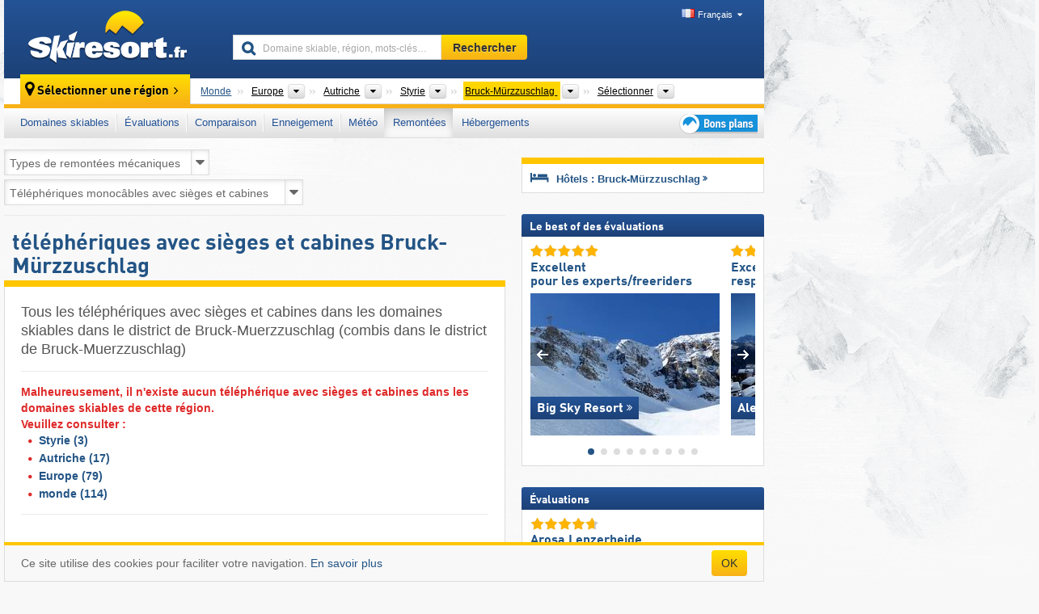

--- FILE ---
content_type: text/html; charset=UTF-8
request_url: https://www.skiresort.fr/remontees-mecaniques/types/bruck-muerzzuschlag/type/telepheriques-monocables-avec-sieges-et-cabines/
body_size: 20154
content:
<!DOCTYPE html><html dir="ltr" lang="fr"><head><meta http-equiv="X-UA-Compatible" content="IE=edge"><meta charset="utf-8"><!-- 
	This website is powered by TYPO3 - inspiring people to share!
	TYPO3 is a free open source Content Management Framework initially created by Kasper Skaarhoj and licensed under GNU/GPL.
	TYPO3 is copyright 1998-2026 of Kasper Skaarhoj. Extensions are copyright of their respective owners.
	Information and contribution at https://typo3.org/
--><base href="//www.skiresort.fr"><title>Téléphériques avec sièges et cabines Bruck-Mürzzuschlag - combis dans le district de Bruck-Muerzzuschlag</title><meta name="generator" content="TYPO3 CMS"><meta name="robots" content="index,follow"><meta http-equiv="content-language" content="fr"><meta name="description" content="Tous les téléphériques avec sièges et cabines dans les domaines skiables dans le district de Bruck-Muerzzuschlag, description du téléphérique avec sièges et cabines (combis), Bruck-Mürzzuschlag : Tous les téléphériques avec sièges et cabines, combis dans le district de Bruck-Muerzzuschlag"><meta name="keywords" content="téléphériques avec sièges et cabines Bruck-Mürzzuschlag, combis, dans le district de Bruck-Muerzzuschlag"><link rel="alternate" hreflang="de" href="https://www.skiresort.de/lifte-bahnen/lifttypen/bruck-muerzzuschlag/lifttyp/kombibahnen/"><link rel="alternate" hreflang="de-at" href="https://www.skiresort.at/lifte-bahnen/lifttypen/bruck-muerzzuschlag/lifttyp/kombibahnen/"><link rel="alternate" hreflang="de-ch" href="https://www.skiresort.ch/lifte-bahnen/lifttypen/bruck-muerzzuschlag/lifttyp/kombibahnen/"><link rel="alternate" hreflang="en" href="https://www.skiresort.info/ski-lifts/lift-types/bruck-muerzzuschlag/lift-type/combined-installation/"><link rel="alternate" hreflang="fr" href="https://www.skiresort.fr/remontees-mecaniques/types/bruck-muerzzuschlag/type/telepheriques-monocables-avec-sieges-et-cabines/"><link rel="alternate" hreflang="nl" href="https://www.skiresort.nl/liften/typen/bruck-muerzzuschlag/type/combiliften/"><link rel="alternate" hreflang="nl-be" href="https://www.skiresort.be/liften/typen/bruck-muerzzuschlag/type/combiliften/"><link rel="alternate" hreflang="it" href="https://www.skiresort.it/impianti-risalita/tipi/bruck-muerzzuschlag/tipo/seggiocabinovie/"><link rel="alternate" hreflang="x-default" href="https://www.skiresort.info/ski-lifts/lift-types/bruck-muerzzuschlag/lift-type/combined-installation/"><meta name="google-site-verification" content="sxG2nraj4XoONn2BNFpxEYEn-26ZtLl63sDJeYFf3HU"><meta name="y_key" content="feb983a7864d787d"><link rel="apple-touch-icon" sizes="57x57" href="/typo3conf/ext/mg_site/Resources/Public/Images/Icons/apple-icon-57x57.png?20260112updw9"><link rel="apple-touch-icon" sizes="60x60" href="/typo3conf/ext/mg_site/Resources/Public/Images/Icons/apple-icon-60x60.png?20260112updw9"><link rel="apple-touch-icon" sizes="72x72" href="/typo3conf/ext/mg_site/Resources/Public/Images/Icons/apple-icon-72x72.png?20260112updw9"><link rel="apple-touch-icon" sizes="76x76" href="/typo3conf/ext/mg_site/Resources/Public/Images/Icons/apple-icon-76x76.png?20260112updw9"><link rel="apple-touch-icon" sizes="114x114" href="/typo3conf/ext/mg_site/Resources/Public/Images/Icons/apple-icon-114x114.png?20260112updw9"><link rel="apple-touch-icon" sizes="120x120" href="/typo3conf/ext/mg_site/Resources/Public/Images/Icons/apple-icon-120x120.png?20260112updw9"><link rel="apple-touch-icon" sizes="152x152" href="/typo3conf/ext/mg_site/Resources/Public/Images/Icons/apple-icon-152x152.png?20260112updw9"><link rel="apple-touch-icon" sizes="180x180" href="/typo3conf/ext/mg_site/Resources/Public/Images/Icons/apple-icon-180x180.png?20260112updw9"><link rel="shortcut icon" sizes="192x192" href="/typo3conf/ext/mg_site/Resources/Public/Images/Icons/android-chrome-192x192.png?20260112updw9"><link rel="shortcut icon" sizes="196x196" href="/typo3conf/ext/mg_site/Resources/Public/Images/Icons/android-chrome-196x196.png?20260112updw9"><link rel="icon" type="image/png" sizes="32x32" href="/typo3conf/ext/mg_site/Resources/Public/Images/Icons/favicon-32x32.png?20260112updw9"><link rel="icon" type="image/png" sizes="16x16" href="/typo3conf/ext/mg_site/Resources/Public/Images/Icons/favicon-16x16.png?20260112updw9"><link rel="icon" type="image/png" sizes="96x96" href="/typo3conf/ext/mg_site/Resources/Public/Images/Icons/favicon-96x96.png?20260112updw9"><link rel="manifest" href="/typo3conf/ext/mg_site/Resources/Public/Images/Icons/site.webmanifest?20260112updw9"><link rel="mask-icon" href="/typo3conf/ext/mg_site/Resources/Public/Images/Icons/safari-pinned-tab.svg?20260112updw9" color="#1c4177"><link rel="shortcut icon" href="/typo3conf/ext/mg_site/Resources/Public/Images/Icons/favicon.ico?20260112updw9"><meta name="msapplication-TileColor" content="#1c4177"><meta name="msapplication-config" content="/typo3conf/ext/mg_site/Resources/Public/Images/Icons/browserconfig.xml?20260112updw9"><meta name="msapplication-square70x70logo" content="/typo3conf/ext/mg_site/Resources/Public/Images/Icons/msapplication-square70x70logo.png?20260112updw9"><meta name="msapplication-square150x150logo" content="/typo3conf/ext/mg_site/Resources/Public/Images/Icons/msapplication-square150x150logo.png?20260112updw9"><meta name="msapplication-square310x310logo" content="/typo3conf/ext/mg_site/Resources/Public/Images/Icons/msapplication-square310x310logo.png?20260112updw9"><meta name="msapplication-wide310x150logo" content="/typo3conf/ext/mg_site/Resources/Public/Images/Icons/msapplication-wide310x150logo.jpg?20260112updw9"><meta name="theme-color" content="#1c4177"><meta name="apple-itunes-app_" content="app-id=493907552"><meta name="google-play-app_" content="app-id=de.appaffairs.skiresort"><meta name="viewport" content="width=device-width, initial-scale=1" id="meta-viewport"><meta name="referrer" content="always"><link rel="stylesheet" href="/typo3conf/ext/mg_site/Resources/Public/Release/20260112updw9/cssV3.gz.css"> <!--[if gte IE 6]>
		<link href="/typo3conf/ext/mg_site/Resources/Public/Css/ie.css" rel="stylesheet">
	<![endif]-->	<link rel="stylesheet" href="/typo3conf/ext/mg_site/Resources/Public/Release/20260112updw9/cssV3Fr.gz.css"><!-- Google tag (gtag.js) --><script async src="https://www.googletagmanager.com/gtag/js?id=G-YKYEJ34JE6"></script><script>window.dataLayer = window.dataLayer || [];
  function gtag(){dataLayer.push(arguments);}
  gtag('js', new Date());

  gtag('config', 'G-YKYEJ34JE6');</script><script>var l10n = {"results":"R\u00e9sultats","worldwide":"Monde","outdatedWebcam":"Non actualis\u00e9e","openstatus":{"1":"Domaine skiable ouvert","2":"Domaine skiable ferm\u00e9"},"smartbanner":{"title":"&#8203;","button":"&#8203;","price":"&#8203;"},"maps":{"showregion":"Afficher les r\u00e9gions","showresort":"Domaines skiables"},"lang":"fr","lang2":"fr","langIso":"fr_FR.UTF-8","dateFormat":"DD\/MM\/YYYY","dateFormatDiv":"DD\/MM\/YYYY","ads":{"mediumRectangle":"110","skyAtMedium":"128"},"month":["janvier","f\u00e9vrier","mars","avril","mai","juin","juillet","ao\u00fbt","septembre","octobre","novembre","d\u00e9cembre"],"monthShort":["janv.","f\u00e9vr.","mars","avr.","mai","juin","juil.","ao\u00fbt","sept.","oct.","nov.","d\u00e9c."],"days":["dim","lun","mar","mer","jeu","ven","sam"],"snowreporthistory":{"snowbase":"Hauteur de neige (bas de la station) ","snowtop":"Hauteur de neige (haut de la station) ","liftsopen":"Remont\u00e9es ouvertes ","liftstot":"total ","slopeopen":"Pistes ouvertes ","slopetot":"total ","open":"","valleyrunstatus":"","dateFormat":"dd.MM.yyyy","resortopen":"Domaine skiable ouvert","resortclosed":"Domaine skiable ferm\u00e9","valleyrunopen":"Descente vers la vall\u00e9e ouverte","valleyrunclosed":"Descente vers la vall\u00e9e ferm\u00e9e"}}
var mg = {"pid":145,"release":"20260112updw9"}
var pageType="list";
var AdtechRand = 79907;
var ajaxURL = "index.php?type=997";
var actualLocation= {"area":"3480"} ;
var lang = "fr";</script><script>var OA_zones = { '110' : 110,'128' : 128,'zone_162_1' : 162,'zone_170_1' : 170,'zone_113_ad_1' : 113,'zone_113_ad_2' : 113,'zone_95_ad_1' : 95,'zone_113_ad_1' : 113,'zone_113_ad_2' : 113,'zone_155_ad_1' : 155,'zone_155_ad_2' : 155,'zone_155_ad_3' : 155,'zone_155_ad_4' : 155,'zone_155_ad_5' : 155,'zone_155_ad_6' : 155,'zone_155_ad_7' : 155,'zone_155_ad_8' : 155,'zone_155_ad_9' : 155,'zone_155_ad_10' : 155,'zone_140_ad_1' : 140 };</script><script src="/typo3conf/ext/mg_site/Resources/Public/Release/20260112updw9/jsHeaderV3.gz.js"></script> <!--[if lt IE 9]>
<script src="/typo3conf/ext/mg_site/Resources/Public/Release/20260112updw9/ltIE9.gz.js"></script>
<![endif]--> <!--[if lte IE 7]>
<script type="text/javascript" async src="/typo3conf/ext/mg_site/Resources/Public/Release/20260112updw9/lteIE7.gz.js"></script>
<![endif]--> <script src="//adserver.skiresort-service.com/www/delivery/spcjs.php?id=2&amp;block=1&amp;listen-region=,1,6,61,481,3480,"></script><link href="https://www.skiresort.fr/remontees-mecaniques/types/bruck-muerzzuschlag/type/telepheriques-monocables-avec-sieges-et-cabines/" rel="canonical"></head> <body><!--- lib.js-for-regions --> <script>var regions = {"childs":{"10000000000":{"name":"R\u00e9gions touristiques","categoryid":"16742","dataselector":{"0":""},"mainsort":"1","areas":{"0":{"name":"Alpenregion Hochschwab","url":"https:\/\/www.skiresort.fr\/remontees-mecaniques\/types\/alpenregion-hochschwab\/type\/telepheriques-monocables-avec-sieges-et-cabines\/","selected":0},"1":{"name":"Hochsteiermark","url":"https:\/\/www.skiresort.fr\/remontees-mecaniques\/types\/hochsteiermark\/type\/telepheriques-monocables-avec-sieges-et-cabines\/","selected":0}}},"10000000001":{"name":"Cha\u00eenes de montagnes","categoryid":"16743","dataselector":{"0":""},"mainsort":"2","areas":{"0":{"name":"Alpes de M\u00fcrzsteg","url":"https:\/\/www.skiresort.fr\/remontees-mecaniques\/types\/alpes-de-muerzsteg\/type\/telepheriques-monocables-avec-sieges-et-cabines\/","selected":0},"1":{"name":"Alpes de T\u00fcrnitz","url":"https:\/\/www.skiresort.fr\/remontees-mecaniques\/types\/alpes-de-tuernitz\/type\/telepheriques-monocables-avec-sieges-et-cabines\/","selected":0},"2":{"name":"Massif du Hochschwab","url":"https:\/\/www.skiresort.fr\/remontees-mecaniques\/types\/massif-du-hochschwab\/type\/telepheriques-monocables-avec-sieges-et-cabines\/","selected":0},"3":{"name":"Pr\u00e9alpes orientales de la Mur","url":"https:\/\/www.skiresort.fr\/remontees-mecaniques\/types\/prealpes-orientales-de-la-mur\/type\/telepheriques-monocables-avec-sieges-et-cabines\/","selected":0}}},"10000000002":{"name":"Autres","categoryid":"16744","dataselector":{"0":""},"mainsort":"3","areas":{"0":{"name":"Semmering","url":"https:\/\/www.skiresort.fr\/remontees-mecaniques\/types\/semmering\/type\/telepheriques-monocables-avec-sieges-et-cabines\/","selected":0}}}},"parents":{"0":{"0":{"name":"Continents","categoryid":"15022","dataselector":{"0":""},"mainsort":"43008","areas":{"_0":{"name":"Europe","url":"https:\/\/www.skiresort.fr\/remontees-mecaniques\/types\/europe\/type\/telepheriques-monocables-avec-sieges-et-cabines\/","selected":1},"_2":{"name":"Am\u00e9rique du Nord","url":"https:\/\/www.skiresort.fr\/remontees-mecaniques\/types\/amerique-du-nord\/type\/telepheriques-monocables-avec-sieges-et-cabines\/","selected":0},"_3":{"name":"Am\u00e9rique du Sud","url":"https:\/\/www.skiresort.fr\/remontees-mecaniques\/types\/amerique-du-sud\/type\/telepheriques-monocables-avec-sieges-et-cabines\/","selected":0},"_4":{"name":"Asie","url":"https:\/\/www.skiresort.fr\/remontees-mecaniques\/types\/asie\/type\/telepheriques-monocables-avec-sieges-et-cabines\/","selected":0},"_5":{"name":"Australie et Oc\u00e9anie","url":"https:\/\/www.skiresort.fr\/remontees-mecaniques\/types\/australie-et-oceanie\/type\/telepheriques-monocables-avec-sieges-et-cabines\/","selected":0},"_6":{"name":"Afrique","url":"https:\/\/www.skiresort.fr\/remontees-mecaniques\/types\/afrique\/type\/telepheriques-monocables-avec-sieges-et-cabines\/","selected":0}},"active":"Europe","activeUrl":"https:\/\/www.skiresort.fr\/remontees-mecaniques\/types\/europe\/type\/telepheriques-monocables-avec-sieges-et-cabines\/"}},"1":{"0":{"name":"Pays","categoryid":"7691","dataselector":{"0":""},"mainsort":"12288","areas":{"0":{"name":"Albanie","url":"https:\/\/www.skiresort.fr\/remontees-mecaniques\/types\/albanie\/type\/telepheriques-monocables-avec-sieges-et-cabines\/","selected":0},"1":{"name":"Allemagne","url":"https:\/\/www.skiresort.fr\/remontees-mecaniques\/types\/allemagne\/type\/telepheriques-monocables-avec-sieges-et-cabines\/","selected":0},"2":{"name":"Andorre","url":"https:\/\/www.skiresort.fr\/remontees-mecaniques\/types\/andorre\/type\/telepheriques-monocables-avec-sieges-et-cabines\/","selected":0},"3":{"name":"Autriche","url":"https:\/\/www.skiresort.fr\/remontees-mecaniques\/types\/autriche\/type\/telepheriques-monocables-avec-sieges-et-cabines\/","selected":1},"4":{"name":"Belgique","url":"https:\/\/www.skiresort.fr\/remontees-mecaniques\/types\/belgique\/type\/telepheriques-monocables-avec-sieges-et-cabines\/","selected":0},"5":{"name":"Bi\u00e9lorussie (B\u00e9larus)","url":"https:\/\/www.skiresort.fr\/remontees-mecaniques\/types\/bielorussie-belarus\/type\/telepheriques-monocables-avec-sieges-et-cabines\/","selected":0},"6":{"name":"Bosnie-Herz\u00e9govine","url":"https:\/\/www.skiresort.fr\/remontees-mecaniques\/types\/bosnie-herzegovine\/type\/telepheriques-monocables-avec-sieges-et-cabines\/","selected":0},"7":{"name":"Bulgarie","url":"https:\/\/www.skiresort.fr\/remontees-mecaniques\/types\/bulgarie\/type\/telepheriques-monocables-avec-sieges-et-cabines\/","selected":0},"8":{"name":"Croatie","url":"https:\/\/www.skiresort.fr\/remontees-mecaniques\/types\/croatie\/type\/telepheriques-monocables-avec-sieges-et-cabines\/","selected":0},"9":{"name":"Danemark","url":"https:\/\/www.skiresort.fr\/remontees-mecaniques\/types\/danemark\/type\/telepheriques-monocables-avec-sieges-et-cabines\/","selected":0},"10":{"name":"Espagne","url":"https:\/\/www.skiresort.fr\/remontees-mecaniques\/types\/espagne\/type\/telepheriques-monocables-avec-sieges-et-cabines\/","selected":0},"11":{"name":"Estonie","url":"https:\/\/www.skiresort.fr\/remontees-mecaniques\/types\/estonie\/type\/telepheriques-monocables-avec-sieges-et-cabines\/","selected":0},"12":{"name":"Finlande","url":"https:\/\/www.skiresort.fr\/remontees-mecaniques\/types\/finlande\/type\/telepheriques-monocables-avec-sieges-et-cabines\/","selected":0},"13":{"name":"France","url":"https:\/\/www.skiresort.fr\/remontees-mecaniques\/types\/france\/type\/telepheriques-monocables-avec-sieges-et-cabines\/","selected":0},"14":{"name":"Grande-Bretagne","url":"https:\/\/www.skiresort.fr\/remontees-mecaniques\/types\/grande-bretagne\/type\/telepheriques-monocables-avec-sieges-et-cabines\/","selected":0},"15":{"name":"Gr\u00e8ce","url":"https:\/\/www.skiresort.fr\/remontees-mecaniques\/types\/grece\/type\/telepheriques-monocables-avec-sieges-et-cabines\/","selected":0},"16":{"name":"Groenland","url":"https:\/\/www.skiresort.fr\/remontees-mecaniques\/types\/groenland\/type\/telepheriques-monocables-avec-sieges-et-cabines\/","selected":0},"17":{"name":"Hongrie","url":"https:\/\/www.skiresort.fr\/remontees-mecaniques\/types\/hongrie\/type\/telepheriques-monocables-avec-sieges-et-cabines\/","selected":0},"18":{"name":"Irlande","url":"https:\/\/www.skiresort.fr\/remontees-mecaniques\/types\/irlande\/type\/telepheriques-monocables-avec-sieges-et-cabines\/","selected":0},"19":{"name":"Islande","url":"https:\/\/www.skiresort.fr\/remontees-mecaniques\/types\/islande\/type\/telepheriques-monocables-avec-sieges-et-cabines\/","selected":0},"20":{"name":"Italie","url":"https:\/\/www.skiresort.fr\/remontees-mecaniques\/types\/italie\/type\/telepheriques-monocables-avec-sieges-et-cabines\/","selected":0},"21":{"name":"Kosovo","url":"https:\/\/www.skiresort.fr\/remontees-mecaniques\/types\/kosovo\/type\/telepheriques-monocables-avec-sieges-et-cabines\/","selected":0},"22":{"name":"Lettonie","url":"https:\/\/www.skiresort.fr\/remontees-mecaniques\/types\/lettonie\/type\/telepheriques-monocables-avec-sieges-et-cabines\/","selected":0},"23":{"name":"Liechtenstein","url":"https:\/\/www.skiresort.fr\/remontees-mecaniques\/types\/liechtenstein\/type\/telepheriques-monocables-avec-sieges-et-cabines\/","selected":0},"24":{"name":"Lituanie","url":"https:\/\/www.skiresort.fr\/remontees-mecaniques\/types\/lituanie\/type\/telepheriques-monocables-avec-sieges-et-cabines\/","selected":0},"25":{"name":"Mac\u00e9doine du Nord","url":"https:\/\/www.skiresort.fr\/remontees-mecaniques\/types\/macedoine-du-nord\/type\/telepheriques-monocables-avec-sieges-et-cabines\/","selected":0},"26":{"name":"Moldavie","url":"https:\/\/www.skiresort.fr\/remontees-mecaniques\/types\/moldavie\/type\/telepheriques-monocables-avec-sieges-et-cabines\/","selected":0},"27":{"name":"Mont\u00e9n\u00e9gro","url":"https:\/\/www.skiresort.fr\/remontees-mecaniques\/types\/montenegro\/type\/telepheriques-monocables-avec-sieges-et-cabines\/","selected":0},"28":{"name":"Norv\u00e8ge","url":"https:\/\/www.skiresort.fr\/remontees-mecaniques\/types\/norvege\/type\/telepheriques-monocables-avec-sieges-et-cabines\/","selected":0},"29":{"name":"Pays-Bas","url":"https:\/\/www.skiresort.fr\/remontees-mecaniques\/types\/pays-bas\/type\/telepheriques-monocables-avec-sieges-et-cabines\/","selected":0},"30":{"name":"Pologne","url":"https:\/\/www.skiresort.fr\/remontees-mecaniques\/types\/pologne\/type\/telepheriques-monocables-avec-sieges-et-cabines\/","selected":0},"31":{"name":"Portugal","url":"https:\/\/www.skiresort.fr\/remontees-mecaniques\/types\/portugal\/type\/telepheriques-monocables-avec-sieges-et-cabines\/","selected":0},"32":{"name":"R\u00e9publique tch\u00e8que","url":"https:\/\/www.skiresort.fr\/remontees-mecaniques\/types\/republique-tcheque\/type\/telepheriques-monocables-avec-sieges-et-cabines\/","selected":0},"33":{"name":"Roumanie","url":"https:\/\/www.skiresort.fr\/remontees-mecaniques\/types\/roumanie\/type\/telepheriques-monocables-avec-sieges-et-cabines\/","selected":0},"34":{"name":"Russie","url":"https:\/\/www.skiresort.fr\/remontees-mecaniques\/types\/russie\/type\/telepheriques-monocables-avec-sieges-et-cabines\/","selected":0},"35":{"name":"Serbie","url":"https:\/\/www.skiresort.fr\/remontees-mecaniques\/types\/serbie\/type\/telepheriques-monocables-avec-sieges-et-cabines\/","selected":0},"36":{"name":"Slovaquie","url":"https:\/\/www.skiresort.fr\/remontees-mecaniques\/types\/slovaquie\/type\/telepheriques-monocables-avec-sieges-et-cabines\/","selected":0},"37":{"name":"Slov\u00e9nie","url":"https:\/\/www.skiresort.fr\/remontees-mecaniques\/types\/slovenie\/type\/telepheriques-monocables-avec-sieges-et-cabines\/","selected":0},"38":{"name":"Su\u00e8de","url":"https:\/\/www.skiresort.fr\/remontees-mecaniques\/types\/suede\/type\/telepheriques-monocables-avec-sieges-et-cabines\/","selected":0},"39":{"name":"Suisse","url":"https:\/\/www.skiresort.fr\/remontees-mecaniques\/types\/suisse\/type\/telepheriques-monocables-avec-sieges-et-cabines\/","selected":0},"40":{"name":"Ukraine","url":"https:\/\/www.skiresort.fr\/remontees-mecaniques\/types\/ukraine\/type\/telepheriques-monocables-avec-sieges-et-cabines\/","selected":0}},"priority":{"1":{"name":"France","url":"https:\/\/www.skiresort.fr\/remontees-mecaniques\/types\/france\/type\/telepheriques-monocables-avec-sieges-et-cabines\/","selected":0},"2":{"name":"Italie","url":"https:\/\/www.skiresort.fr\/remontees-mecaniques\/types\/italie\/type\/telepheriques-monocables-avec-sieges-et-cabines\/","selected":0},"3":{"name":"Autriche","url":"https:\/\/www.skiresort.fr\/remontees-mecaniques\/types\/autriche\/type\/telepheriques-monocables-avec-sieges-et-cabines\/","selected":1},"4":{"name":"Suisse","url":"https:\/\/www.skiresort.fr\/remontees-mecaniques\/types\/suisse\/type\/telepheriques-monocables-avec-sieges-et-cabines\/","selected":0},"5":{"name":"Allemagne","url":"https:\/\/www.skiresort.fr\/remontees-mecaniques\/types\/allemagne\/type\/telepheriques-monocables-avec-sieges-et-cabines\/","selected":0},"6":{"name":"Espagne","url":"https:\/\/www.skiresort.fr\/remontees-mecaniques\/types\/espagne\/type\/telepheriques-monocables-avec-sieges-et-cabines\/","selected":0},"7":{"name":"Andorre","url":"https:\/\/www.skiresort.fr\/remontees-mecaniques\/types\/andorre\/type\/telepheriques-monocables-avec-sieges-et-cabines\/","selected":0}},"active":"Autriche","activeUrl":"https:\/\/www.skiresort.fr\/remontees-mecaniques\/types\/autriche\/type\/telepheriques-monocables-avec-sieges-et-cabines\/"}},"2":{"0":{"name":"\u00c9tats f\u00e9d\u00e9r\u00e9s (Bundesl\u00e4nder)","categoryid":"1429","dataselector":{"0":""},"mainsort":"513","areas":{"0":{"name":"Basse-Autriche","url":"https:\/\/www.skiresort.fr\/remontees-mecaniques\/types\/basse-autriche\/type\/telepheriques-monocables-avec-sieges-et-cabines\/","selected":0},"1":{"name":"Burgenland","url":"https:\/\/www.skiresort.fr\/remontees-mecaniques\/types\/burgenland\/type\/telepheriques-monocables-avec-sieges-et-cabines\/","selected":0},"2":{"name":"Carinthie","url":"https:\/\/www.skiresort.fr\/remontees-mecaniques\/types\/carinthie\/type\/telepheriques-monocables-avec-sieges-et-cabines\/","selected":0},"3":{"name":"Haute-Autriche","url":"https:\/\/www.skiresort.fr\/remontees-mecaniques\/types\/haute-autriche\/type\/telepheriques-monocables-avec-sieges-et-cabines\/","selected":0},"4":{"name":"Salzbourg ","url":"https:\/\/www.skiresort.fr\/remontees-mecaniques\/types\/salzbourg\/type\/telepheriques-monocables-avec-sieges-et-cabines\/","selected":0},"5":{"name":"Styrie","url":"https:\/\/www.skiresort.fr\/remontees-mecaniques\/types\/styrie\/type\/telepheriques-monocables-avec-sieges-et-cabines\/","selected":1},"6":{"name":"Tyrol","url":"https:\/\/www.skiresort.fr\/remontees-mecaniques\/types\/tyrol\/type\/telepheriques-monocables-avec-sieges-et-cabines\/","selected":0},"7":{"name":"Vienne","url":"https:\/\/www.skiresort.fr\/remontees-mecaniques\/types\/vienne\/type\/telepheriques-monocables-avec-sieges-et-cabines\/","selected":0},"8":{"name":"Vorarlberg","url":"https:\/\/www.skiresort.fr\/remontees-mecaniques\/types\/vorarlberg\/type\/telepheriques-monocables-avec-sieges-et-cabines\/","selected":0}},"active":"Styrie","activeUrl":"https:\/\/www.skiresort.fr\/remontees-mecaniques\/types\/styrie\/type\/telepheriques-monocables-avec-sieges-et-cabines\/"}}},"actual":{"0":{"name":"Districts","categoryid":"1659","dataselector":{"0":""},"mainsort":"11520","active":"Bruck-M\u00fcrzzuschlag","activeUrl":"https:\/\/www.skiresort.fr\/remontees-mecaniques\/types\/bruck-muerzzuschlag\/type\/telepheriques-monocables-avec-sieges-et-cabines\/","areas":{"0":{"name":"Bruck-M\u00fcrzzuschlag","url":"https:\/\/www.skiresort.fr\/remontees-mecaniques\/types\/bruck-muerzzuschlag\/type\/telepheriques-monocables-avec-sieges-et-cabines\/","selected":1},"1":{"name":"Deutschlandsberg","url":"https:\/\/www.skiresort.fr\/remontees-mecaniques\/types\/deutschlandsberg\/type\/telepheriques-monocables-avec-sieges-et-cabines\/","selected":0},"2":{"name":"Graz-Umgebung","url":"https:\/\/www.skiresort.fr\/remontees-mecaniques\/types\/graz-umgebung\/type\/telepheriques-monocables-avec-sieges-et-cabines\/","selected":0},"3":{"name":"Hartberg-F\u00fcrstenfeld","url":"https:\/\/www.skiresort.fr\/remontees-mecaniques\/types\/hartberg-fuerstenfeld\/type\/telepheriques-monocables-avec-sieges-et-cabines\/","selected":0},"4":{"name":"Leoben","url":"https:\/\/www.skiresort.fr\/remontees-mecaniques\/types\/leoben\/type\/telepheriques-monocables-avec-sieges-et-cabines\/","selected":0},"5":{"name":"Liezen","url":"https:\/\/www.skiresort.fr\/remontees-mecaniques\/types\/liezen\/type\/telepheriques-monocables-avec-sieges-et-cabines\/","selected":0},"6":{"name":"Murau","url":"https:\/\/www.skiresort.fr\/remontees-mecaniques\/types\/murau\/type\/telepheriques-monocables-avec-sieges-et-cabines\/","selected":0},"7":{"name":"Murtal (district)","url":"https:\/\/www.skiresort.fr\/remontees-mecaniques\/types\/murtal-district\/type\/telepheriques-monocables-avec-sieges-et-cabines\/","selected":0},"8":{"name":"Voitsberg","url":"https:\/\/www.skiresort.fr\/remontees-mecaniques\/types\/voitsberg\/type\/telepheriques-monocables-avec-sieges-et-cabines\/","selected":0},"9":{"name":"Weiz","url":"https:\/\/www.skiresort.fr\/remontees-mecaniques\/types\/weiz\/type\/telepheriques-monocables-avec-sieges-et-cabines\/","selected":0}}}}};</script> <!--- / lib.js-for-regions --> <!-- HEADER STARTS --> <div class="mobile-navigation-container hidden"><div class="mobile-navigation-region-top mobile-navigation-overlay mobile-navigation-event"></div> </div> <div class="mobile-navigation" id="mobile-navigation"><div class="mobile-header-search"><div class="mobile-navigation-header"><div class="mobile-header-bar-searchfield"><form action="https://www.skiresort.fr/resultats/" id="cse-mobile-search-box"><input id="tx-indexedsearch-mobile-searchbox-sword" type="text" placeholder="Domaine skiable, région, mots-clés…" name="q" autocomplete="off"> <div class="ac_clear_search">×</div></form> </div> <button class="btn btn-default mobile-navigation-search-close">×</button></div> </div> <div class="mobile-header-navigation mobile-navigation-event"><div class="mobile-navigation-header"><span class="mobile-navigation-header-title">Bruck-Mürzzuschlag</span> <button class="btn btn-default mobile-navigation-close">&times;</button></div> <ul><li><a href="https://www.skiresort.fr/domaines-skiables/bruck-muerzzuschlag/">Domaines skiables</a></li><li><a href="https://www.skiresort.fr/meilleurs-domaines-skiables/bruck-muerzzuschlag/">Évaluations</a></li><li><a href="https://www.skiresort.fr/comparaison-domaines-skiables/bruck-muerzzuschlag/">Comparaison</a></li><li><a href="https://www.skiresort.fr/enneigement/bruck-muerzzuschlag/">Enneigement</a></li><li><a href="https://www.skiresort.fr/meteo/bruck-muerzzuschlag/">Météo</a></li><li><a href="https://www.skiresort.fr/remontees-mecaniques/nouvelles/bruck-muerzzuschlag/" class="active">Remontées</a></li><li><a href="https://www.skiresort.fr/hebergements/bruck-muerzzuschlag/">Hébergements</a></li> <li><a href="https://www.skiresort.fr/bons-plans/"><i class="tipps-icon2"></i> <div class="sr-only">Bons plans séjour au ski</div></a> </li></ul> <div id="navi-placeholder"></div> <div class="mobile-navigation-footer mobile-navigation-sidebar-footer"><ul><li><span class="open-regionselector"><a href="" class="regionstart-navi"><i class="fa fa-map-marker"></i>Changer de région</a></span> </li> <li><a class="js-mobile-header-bar-search-navi"><i class="fa fa-search"></i>Recherche</a> </li> <li><a href="https://www.skiresort.fr/"><i class="fa fa-home" aria-hidden="true"></i>Page d’accueil</a> </li></ul> <div class="languages-navi languages-navi-sidebar language-scroller"><ul class="languages"><li><a href="https://www.skiresort.de/lifte-bahnen/lifttypen/bruck-muerzzuschlag/lifttyp/kombibahnen/"><i class="flag flag-de"></i>Deutsch</a></li><li><a href="https://www.skiresort.info/ski-lifts/lift-types/bruck-muerzzuschlag/lift-type/combined-installation/"><i class="flag flag-gb"></i>English</a></li><li class="active"><a href="https://www.skiresort.fr/remontees-mecaniques/types/bruck-muerzzuschlag/type/telepheriques-monocables-avec-sieges-et-cabines/" onclick="return false;"><i class="flag flag-fr"></i>Français</a><i class="fa fa-caret-down"></i><i class="fa fa-caret-up"></i></li><li><a href="https://www.skiresort.nl/liften/typen/bruck-muerzzuschlag/type/combiliften/"><i class="flag flag-nl"></i>Nederlands</a></li><li><a href="https://www.skiresort.it/impianti-risalita/tipi/bruck-muerzzuschlag/tipo/seggiocabinovie/"><i class="flag flag-it"></i>Italiano</a></li> </ul> </div></div></div></div> <div class="offcanvas-wrapper content-wrapper"><header><nav><div class="container mobile-header"><div class="mobile-header-bar"><button class="btn btn-link mobile-header-bar-menu js-mobile-header-bar-menu mobile-header-open-close mobile-header-bar-region" aria-label="Ouvrir le menu"><span></span> <span></span> <span></span></button> <button class="btn btn-link mobile-header-bar-search js-mobile-header-bar-search" aria-label="Rechercher"></button> <a href="https://www.skiresort.fr/"><div class="logo"></div> <span class="sr-only">skiresort</span></a></div> <div class="mobile-header-regionselector js-mobile-header-regionselector"><ul><li><a id="js-a-region-main" href="" class="regionstart"><i class="fa fa-map-marker"></i> <span class="change-mobile-region"><script>var elements = regions.actual;
                                                writeCurrtenSelectRegion(elements);</script> </span></a> <ul id="js-ul-regions"><li><a href="https://www.skiresort.fr/remontees-mecaniques/types/type/telepheriques-monocables-avec-sieges-et-cabines/" class="link">Monde</a></li> <li><a href="">Europe</a> <ul><script>var listAll = regions.parents[0];
                                                        writeOptions4ChildRegions(listAll, true, true, true, true);</script> </ul></li> <li><a href="">Autriche</a> <ul><script>var listAll = regions.parents[1];
                                                        writeOptions4ChildRegions(listAll, true, true, true, true);</script> </ul></li> <li><a href="">Styrie</a> <ul><script>var listAll = regions.parents[2];
                                                        writeOptions4ChildRegions(listAll, true, true, true, true);</script> </ul></li> <li><a href="">Bruck-Mürzzuschlag</a> <ul><script>var elements = regions.actual
                                                writeOptions4ChildRegions(elements, true, true, true, true);</script> </ul></li> <li><a href=""> Sélectionner </a> <ul><script>var elements = regions.childs;
                                                writeOptions4ChildRegions(elements, true, false, false, true);</script> </ul></li></ul></li> </ul> <div class="mobile-navigation-footer"><ul><li class="more-from-region"><a href="" class="open-sidemenu"><i class="fa fa-bars"></i>Plus d’infos sur cette région</a> </li> <li><a href="" class="open-search"><i class="fa fa-search"></i>Recherche</a> </li> <li><a href="https://www.skiresort.fr/bons-plans/"><i class="fa fa-thumbs-up" aria-hidden="true"></i>Bons plans</a> </li> <li><a href="https://www.skiresort.fr/"><i class="fa fa-home" aria-hidden="true"></i>Page d’accueil</a> </li></ul> <div class="languages-navi languages-region language-scroller"><ul class="languages"><li><a href="https://www.skiresort.de/lifte-bahnen/lifttypen/bruck-muerzzuschlag/lifttyp/kombibahnen/"><i class="flag flag-de"></i>Deutsch</a></li><li><a href="https://www.skiresort.info/ski-lifts/lift-types/bruck-muerzzuschlag/lift-type/combined-installation/"><i class="flag flag-gb"></i>English</a></li><li class="active"><a href="https://www.skiresort.fr/remontees-mecaniques/types/bruck-muerzzuschlag/type/telepheriques-monocables-avec-sieges-et-cabines/" onclick="return false;"><i class="flag flag-fr"></i>Français</a><i class="fa fa-caret-down"></i><i class="fa fa-caret-up"></i></li><li><a href="https://www.skiresort.nl/liften/typen/bruck-muerzzuschlag/type/combiliften/"><i class="flag flag-nl"></i>Nederlands</a></li><li><a href="https://www.skiresort.it/impianti-risalita/tipi/bruck-muerzzuschlag/tipo/seggiocabinovie/"><i class="flag flag-it"></i>Italiano</a></li> </ul> </div></div> <div class="mobile-header-bar mobile-header-bar-region"><button class="btn btn-link mobile-header-bar-menu js-mobile-header-bar-menu mobile-header-open-close mobile-header-bar-region"><span></span> <span></span> <span></span></button> </div></div></div> <!-- mobile --> <div class="container header"><div class="search-area"><div class="logo"><a href="https://www.skiresort.fr/"><img alt="" src="/clear.gif" width="205" height="66"> <span class="sr-only">skiresort</span></a> </div> <div class="header-nav"><ul class="breadcrumb"></ul> <ul class="languages"><li><a href="https://www.skiresort.de/lifte-bahnen/lifttypen/bruck-muerzzuschlag/lifttyp/kombibahnen/"><i class="flag flag-de"></i>Deutsch</a></li><li><a href="https://www.skiresort.info/ski-lifts/lift-types/bruck-muerzzuschlag/lift-type/combined-installation/"><i class="flag flag-gb"></i>English</a></li><li class="active"><a href="https://www.skiresort.fr/remontees-mecaniques/types/bruck-muerzzuschlag/type/telepheriques-monocables-avec-sieges-et-cabines/" onclick="return false;"><i class="flag flag-fr"></i>Français</a><i class="fa fa-caret-down"></i><i class="fa fa-caret-up"></i></li><li><a href="https://www.skiresort.nl/liften/typen/bruck-muerzzuschlag/type/combiliften/"><i class="flag flag-nl"></i>Nederlands</a></li><li><a href="https://www.skiresort.it/impianti-risalita/tipi/bruck-muerzzuschlag/tipo/seggiocabinovie/"><i class="flag flag-it"></i>Italiano</a></li> </ul></div> <div class="search-field header-search"><form action="https://www.skiresort.fr/resultats/" id="cse-search-box"><div class="input-group"><label class="sr-only" for="tx-indexedsearch-searchbox-sword">Domaine skiable, région, mots-clés…</label> <input id="tx-indexedsearch-searchbox-sword" type="text" placeholder="Domaine skiable, région, mots-clés…" name="q" autocomplete="off"> <label class="sr-only" for="search-button">Rechercher</label> <input type="submit" class="btn btn-default" id="search-button" value="Rechercher"></div> </form> </div></div> <!-- lib.regionnavi --> <script>$(document).ready(function () {
            var href = window.location.href,
                    name= $('#regionname-for-history').val();
            if (name){
                historyPush(name, href);
            }
        });</script> <div class="region-select"><div class="call-to-action"><i class="fa fa-map-marker"></i> <span class="text">Sélectionner une région</span> <i class="fa fa-angle-right"></i></div> <ul class="breadcrumb breadcrumbListpage" itemscope itemtype="http://schema.org/BreadcrumbList"><li class="no-icon" itemprop="itemListElement" itemscope itemtype="http://schema.org/ListItem"><a itemprop="item" content="https://www.skiresort.fr/remontees-mecaniques/types/type/telepheriques-monocables-avec-sieges-et-cabines/" href="https://www.skiresort.fr/remontees-mecaniques/types/type/telepheriques-monocables-avec-sieges-et-cabines/"><span itemprop="name">Monde</span><meta itemprop="url" content="https://www.skiresort.fr/remontees-mecaniques/types/type/telepheriques-monocables-avec-sieges-et-cabines/"></a> <meta itemprop="position" content="1"></li> <li class="with-drop " itemprop="itemListElement" itemscope itemtype="http://schema.org/ListItem"><a itemprop="item" content="https://www.skiresort.fr/remontees-mecaniques/types/europe/type/telepheriques-monocables-avec-sieges-et-cabines/" href="https://www.skiresort.fr/remontees-mecaniques/types/europe/type/telepheriques-monocables-avec-sieges-et-cabines/"><span itemprop="name">Europe</span><meta itemprop="url" content="https://www.skiresort.fr/remontees-mecaniques/types/europe/type/telepheriques-monocables-avec-sieges-et-cabines/"></a><meta itemprop="position" content="2"><i class="fa fa-caret-down"></i> <label class="sr-only" for="select-56-Continents">Continents</label> <select id="select-56-Continents"><option value="" class="hidden" selected></option> <optgroup label="Continents"><script>var listAll = regions.parents[0];
                writeOptions4ChildRegions(listAll,true,true,true);</script> </optgroup></select></li> <li class="with-drop extra-breadcrumb-items js-extra-breadcrumb-items"><span>...</span> <i class="fa fa-caret-down"></i> <ul class="extra-breadcrumb-layer js-extra-breadcrumb-layer"></ul></li> <li class="with-drop " itemprop="itemListElement" itemscope itemtype="http://schema.org/ListItem"><a itemprop="item" content="https://www.skiresort.fr/remontees-mecaniques/types/autriche/type/telepheriques-monocables-avec-sieges-et-cabines/" href="https://www.skiresort.fr/remontees-mecaniques/types/autriche/type/telepheriques-monocables-avec-sieges-et-cabines/"><span itemprop="name">Autriche</span><meta itemprop="url" content="https://www.skiresort.fr/remontees-mecaniques/types/autriche/type/telepheriques-monocables-avec-sieges-et-cabines/"></a><meta itemprop="position" content="3"><i class="fa fa-caret-down"></i> <label class="sr-only" for="select-241-Pays">Pays</label> <select id="select-241-Pays"><option value="" class="hidden" selected></option> <optgroup label="Pays"><script>var listAll = regions.parents[1];
                writeOptions4ChildRegions(listAll,true,true,true);</script> </optgroup></select></li> <li class="with-drop " itemprop="itemListElement" itemscope itemtype="http://schema.org/ListItem"><a itemprop="item" content="https://www.skiresort.fr/remontees-mecaniques/types/styrie/type/telepheriques-monocables-avec-sieges-et-cabines/" href="https://www.skiresort.fr/remontees-mecaniques/types/styrie/type/telepheriques-monocables-avec-sieges-et-cabines/"><span itemprop="name">Styrie</span><meta itemprop="url" content="https://www.skiresort.fr/remontees-mecaniques/types/styrie/type/telepheriques-monocables-avec-sieges-et-cabines/"></a><meta itemprop="position" content="4"><i class="fa fa-caret-down"></i> <label class="sr-only" for="select-844-États fédérés (Bundesländer)">États fédérés (Bundesländer)</label> <select id="select-844-États fédérés (Bundesländer)"><option value="" class="hidden" selected></option> <optgroup label="États fédérés (Bundesländer)"><script>var listAll = regions.parents[2];
                writeOptions4ChildRegions(listAll,true,true,true);</script> </optgroup></select></li> <li class="with-drop active" itemprop="itemListElement" itemscope itemtype="http://schema.org/ListItem"><a href="https://www.skiresort.fr/remontees-mecaniques/types/bruck-muerzzuschlag/type/telepheriques-monocables-avec-sieges-et-cabines/" content="https://www.skiresort.fr/remontees-mecaniques/types/bruck-muerzzuschlag/type/telepheriques-monocables-avec-sieges-et-cabines/" itemprop="item"><span itemprop="name">Bruck-Mürzzuschlag</span> <meta itemprop="url" content="https://www.skiresort.fr/remontees-mecaniques/types/bruck-muerzzuschlag/type/telepheriques-monocables-avec-sieges-et-cabines/"></a><meta itemprop="position" content="5"><i class="fa fa-caret-down"></i> <label class="sr-only" for="select-60-Districts">Districts</label> <select id="select-60-Districts" size="10"><option value="" class="hidden" selected></option> <optgroup label="Districts"><script>var elements = regions.actual
            writeOptions4ChildRegions(elements, true, true, true);</script> </optgroup></select></li> <li class="with-drop" id="moreToChoose"><span><a href="#" id="region-select-please-select-js">Sélectionner</a></span><i class="fa fa-caret-down" id="moreToChooseCaretDown"></i> <label class="sr-only" for="select-886-Régions touristiques-Chaînes de montagnes-Autres">Régions touristiques, Chaînes de montagnes, Autres</label> <select id="select-886-Régions touristiques-Chaînes de montagnes-Autres"><option class="only-mobile" selected value="">Sélectionner</option> <option value="" class="hidden" selected></option> <script>var elements = regions.childs;
                writeOptions4ChildRegions(elements);</script></select></li></ul></div> <!-- / lib.regionnavi --> <div class="region-nav navbar navbar-default"><ul class="nav navbar-nav"><li><span id="foldout-28"><a href="https://www.skiresort.fr/domaines-skiables/bruck-muerzzuschlag/">Domaines skiables</a></span></li><li class="foldout-84"><span id="foldout-84"><a href="https://www.skiresort.fr/meilleurs-domaines-skiables/bruck-muerzzuschlag/">Évaluations</a></span></li><li class="foldout-241"><span id="foldout-241"><a href="https://www.skiresort.fr/comparaison-domaines-skiables/bruck-muerzzuschlag/">Comparaison</a></span></li><li class="foldout-29"><span id="foldout-29"><a href="https://www.skiresort.fr/enneigement/bruck-muerzzuschlag/">Enneigement</a></span></li><li class="foldout-176"><span id="foldout-176"><a href="https://www.skiresort.fr/meteo/bruck-muerzzuschlag/">Météo</a></span></li><li class="activeLi foldout-143"><span id="foldout-143"><a href="https://www.skiresort.fr/remontees-mecaniques/nouvelles/bruck-muerzzuschlag/">Remontées</a></span></li><li class="foldout-31"><span id="foldout-31"><a href="https://www.skiresort.fr/hebergements/bruck-muerzzuschlag/">Hébergements</a></span></li> <li class="last"><span id="tipps"><a href="https://www.skiresort.fr/bons-plans/"><i class="tipps-icon2"></i> <div class="sr-only">Bons plans séjour au ski</div></a> </span> </li></ul> </div> <div class=" region-highlights" data-name="foldout-28"><div class="row"><div class="col col-sm-2"><div class="info"><a href="https://www.skiresort.fr/domaines-skiables/bruck-muerzzuschlag/"><i class="fa fa-info-circle"></i> <div class="text"><div class="h3 highlights-headline"> Domaines skiables Bruck-Mürzzuschlag </div> </div></a> </div> </div> <div class="col col-sm-3 special"><div class="h3">Tri par&nbsp;:</div> <ul class="text"><li><a href="https://www.skiresort.fr/domaines-skiables/bruck-muerzzuschlag/tri-par/longueur-pistes/">Les plus grands domaines skiables</a></li> <li><a href="https://www.skiresort.fr/domaines-skiables/bruck-muerzzuschlag/tri-par/nombre-remontees/">Le plus grand nombre de remontées</a></li> <li><a href="https://www.skiresort.fr/domaines-skiables/bruck-muerzzuschlag/tri-par/denivele/">Les plus grands dénivelés</a></li> <li><a href="https://www.skiresort.fr/domaines-skiables/bruck-muerzzuschlag/tri-par/altitude-maximale/">Les plus hauts domaines skiables</a></li> <li><a href="https://www.skiresort.fr/domaines-skiables/bruck-muerzzuschlag/tri-par/altitude-minimale/">les plus hautes gares aval</a></li> <li><a href="https://www.skiresort.fr/domaines-skiables/bruck-muerzzuschlag/tri-par/prix/">Domaines skiables à prix avantageux</a></li></ul></div> <div class="col col-sm-2 special"><div class="h3">Autres types de domaines skiables :</div> <ul class="text"><li><a href="https://www.skiresort.fr/glaciers-skiables/bruck-muerzzuschlag/">Glaciers skiables</a></li> <li><a href="https://www.skiresort.fr/ski-domes/bruck-muerzzuschlag/">Ski-dômes</a></li></ul> <div class="h3">Divers :</div> <ul class="text"><li><a href="https://www.skiresort.fr/plans-des-pistes/bruck-muerzzuschlag/">Plans des pistes</a></li> </ul></div> <div class="col col-sm-2 change-region"><div class="h3 hidden-on-mobile">Sélectionner une autre région</div> <a href="#" class="btn btn-default btn-sm js-open-region-btn next-link hidden-on-mobile">Changer de région</a></div></div> </div> <div class=" region-highlights" data-name="foldout-84"><div class="row"><div class="col col-sm-3"><div class="info"><a href="https://www.skiresort.fr/meilleurs-domaines-skiables/bruck-muerzzuschlag/"><i class="fa fa-info-circle"></i> <div class="text"><div class="h3 highlights-headline">Meilleurs domaines skiables Bruck-Mürzzuschlag</div> </div></a> </div> <div class="info"><a href="https://www.skiresort.fr/meilleurs-domaines-skiables/bruck-muerzzuschlag/tri-par/nouvelles-evaluations/"><i class="fa fa-info-circle"></i> <div class="text"><div class="h3 highlights-headline">Les dernières évaluations</div> </div></a> </div></div> <div class="col col-sm-4 special column-list"><div class="h3">Évaluations&nbsp;:</div> <ul class="text"><li><a href="https://www.skiresort.fr/meilleurs-domaines-skiables/bruck-muerzzuschlag/tri-par/taille/">Taille du domaine skiable</a></li> <li><a href="https://www.skiresort.fr/meilleurs-domaines-skiables/bruck-muerzzuschlag/tri-par/diversite-pistes/">Diversité des pistes</a></li> <li><a href="https://www.skiresort.fr/meilleurs-domaines-skiables/bruck-muerzzuschlag/tri-par/remontees-mecaniques/">Remontées mécaniques</a></li> <li><a href="https://www.skiresort.fr/meilleurs-domaines-skiables/bruck-muerzzuschlag/tri-par/fiabilite-enneigement/">Fiabilité d'enneigement</a></li> <li><a href="https://www.skiresort.fr/meilleurs-domaines-skiables/bruck-muerzzuschlag/tri-par/preparation-pistes/">Préparation des pistes</a></li> <li><a href="https://www.skiresort.fr/meilleurs-domaines-skiables/bruck-muerzzuschlag/tri-par/acces-parkings/">Accès, parkings</a></li></ul> <ul class="text"><li><a href="https://www.skiresort.fr/meilleurs-domaines-skiables/bruck-muerzzuschlag/tri-par/indications-directions/">Indications de directions</a></li> <li><a href="https://www.skiresort.fr/meilleurs-domaines-skiables/bruck-muerzzuschlag/tri-par/proprete/">Propreté</a></li> <li><a href="https://www.skiresort.fr/meilleurs-domaines-skiables/bruck-muerzzuschlag/tri-par/respect-environnement/">Respect de l'environnement</a></li> <li><a href="https://www.skiresort.fr/meilleurs-domaines-skiables/bruck-muerzzuschlag/tri-par/amabilite/">Amabilité</a></li> <li><a href="https://www.skiresort.fr/meilleurs-domaines-skiables/bruck-muerzzuschlag/tri-par/gastronomie/">Gastronomie</a></li> <li><a href="https://www.skiresort.fr/meilleurs-domaines-skiables/bruck-muerzzuschlag/tri-par/apres-ski/">Après-ski</a></li></ul> <ul class="text"><li><a href="https://www.skiresort.fr/meilleurs-domaines-skiables/bruck-muerzzuschlag/tri-par/offre-hebergement/">Offre d'hébergement</a></li> <li><a href="https://www.skiresort.fr/meilleurs-domaines-skiables/bruck-muerzzuschlag/tri-par/familles-enfants/">Familles et enfants</a></li> <li><a href="https://www.skiresort.fr/meilleurs-domaines-skiables/bruck-muerzzuschlag/tri-par/debutants/">Débutants</a></li> <li><a href="https://www.skiresort.fr/meilleurs-domaines-skiables/bruck-muerzzuschlag/tri-par/skieurs-confirmes-freeriders/">Skieurs confirmés, freeriders</a></li> <li><a href="https://www.skiresort.fr/meilleurs-domaines-skiables/bruck-muerzzuschlag/tri-par/snowparks/">Snowparks</a></li> <li><a href="https://www.skiresort.fr/meilleurs-domaines-skiables/bruck-muerzzuschlag/tri-par/ski-nordique/">Ski nordique</a></li></ul></div> <div class="col col-sm-2 change-region"><div class="h3 hidden-on-mobile">Sélectionner une autre région</div> <a href="#" class="btn btn-default btn-sm js-open-region-btn next-link hidden-on-mobile">Changer de région</a></div></div> </div> <div class=" region-highlights" data-name="foldout-29"><div class="row"><div class="col col-sm-3"><div class="info"><a href="https://www.skiresort.fr/enneigement/bruck-muerzzuschlag/"><i class="fa fa-info-circle"></i> <div class="text"><div class="h3 highlights-headline">Bulletin d'enneigement Bruck-Mürzzuschlag</div> </div></a> </div> <div class="info"><a href="https://www.skiresort.fr/enneigement/bruck-muerzzuschlag/filtre/domaines-skiables-ouverts/"><i class="fa fa-info-circle"></i> <div class="text"><div class="h3 highlights-headline">Uniquement les domaines skiables ouverts</div> </div></a> </div></div> <div class="col col-sm-2 special"><div class="h3">Tri par&nbsp;:</div> <ul class="text"><li><a href="https://www.skiresort.fr/enneigement/bruck-muerzzuschlag/tri-par/pistes-ouvertes/">Pistes ouvertes</a></li> <li><a href="https://www.skiresort.fr/enneigement/bruck-muerzzuschlag/tri-par/remontees-ouvertes/">Remontées mécaniques ouvertures</a></li> <li><a href="https://www.skiresort.fr/enneigement/bruck-muerzzuschlag/tri-par/enneigement-altitude-maximale/">Enneigement haut des pistes</a></li> <li><a href="https://www.skiresort.fr/enneigement/bruck-muerzzuschlag/tri-par/enneigement-altitude-minimale/">Enneigement bas des pistes</a></li></ul></div> <div class="col col-sm-2 special"><div class="h3">Ouverture de la saison&nbsp;:</div> <ul class="text"><li><a href="https://www.skiresort.fr/enneigement/debut-saison/bruck-muerzzuschlag/"> Début de la saison</a></li> <li><a href="https://www.skiresort.fr/enneigement/fin-saison/bruck-muerzzuschlag/"> Fin de la saison</a></li></ul></div> <div class="col col-sm-2 change-region"><div class="h3 hidden-on-mobile">Sélectionner une autre région</div> <a href="#" class="btn btn-default btn-sm js-open-region-btn next-link hidden-on-mobile">Changer de région</a></div></div> </div> <div class=" region-highlights" data-name="foldout-176"><div class="row"><div class="col col-sm-3"><div class="info"><a href="https://www.skiresort.fr/meteo/bruck-muerzzuschlag/"><i class="cloudy"></i> <div class="text"><div class="h3 highlights-headline">Météo des stations Bruck-Mürzzuschlag</div> </div></a> </div> </div> <div class="col col-sm-4 special"><div class="h3">Infos météo&nbsp;:</div> <ul class="text"><li><a href="https://www.skiresort.fr/meteo/bruck-muerzzuschlag/">Météo des stations</a></li> <li><a href="https://www.skiresort.fr/meteo/webcams/bruck-muerzzuschlag/">Webcams</a></li> <li><a href="https://www.skiresort.fr/meteo/live-streaming/bruck-muerzzuschlag/">Live streaming</a></li></ul></div> <div class="col col-sm-2 change-region"><div class="h3 hidden-on-mobile">Sélectionner une autre région</div> <a href="#" class="btn btn-default btn-sm js-open-region-btn next-link hidden-on-mobile">Changer de région</a></div></div> </div> <div class=" region-highlights high-dropdown" data-name="foldout-143"><div class="row"><div class="col col-sm-3"><div class="info"><a href="https://www.skiresort.fr/remontees-mecaniques/nouvelles/bruck-muerzzuschlag/"><i class="fa fa-info-circle"></i> <div class="text"><div class="h3 highlights-headline">Nouvelles remontées mécaniques Bruck-Mürzzuschlag</div> <p>2025/2026</p></div></a> </div> <div class="info"><a href="https://www.skiresort.fr/remontees-mecaniques/en-projet/bruck-muerzzuschlag/"><i class="fa fa-info-circle"></i> <div class="text"><div class="h3 highlights-headline">En projet</div> </div></a> </div> <div class="info"><div class="text"><div class="h3">Nouvelles remontées mécaniques&nbsp;:</div> <ul class="two-column-list"><li><a href="https://www.skiresort.fr/remontees-mecaniques/nouvelles/bruck-muerzzuschlag/saison/2024-2025/">2024/2025</a></li> <li><a href="https://www.skiresort.fr/remontees-mecaniques/nouvelles/bruck-muerzzuschlag/saison/2023-2024/">2023/2024</a></li> <li><a href="https://www.skiresort.fr/remontees-mecaniques/nouvelles/bruck-muerzzuschlag/saison/2022-2023/">2022/2023</a></li> <li><a href="https://www.skiresort.fr/remontees-mecaniques/nouvelles/bruck-muerzzuschlag/saison/2021-2022/">2021/2022</a></li> <li><a href="https://www.skiresort.fr/remontees-mecaniques/nouvelles/bruck-muerzzuschlag/saison/2020-2021/">2020/2021</a></li> <li><a href="https://www.skiresort.fr/remontees-mecaniques/nouvelles/bruck-muerzzuschlag/saison/2019-2020/">2019/2020</a></li> <li><a href="https://www.skiresort.fr/remontees-mecaniques/nouvelles/bruck-muerzzuschlag/saison/2018-2019/">2018/2019</a></li> <li><a href="https://www.skiresort.fr/remontees-mecaniques/nouvelles/bruck-muerzzuschlag/saison/2017-2018/">2017/2018</a></li> <li><a href="https://www.skiresort.fr/remontees-mecaniques/nouvelles/bruck-muerzzuschlag/saison/2016-2017/">2016/2017</a></li> <li><a href="https://www.skiresort.fr/remontees-mecaniques/nouvelles/bruck-muerzzuschlag/saison/2015-2016/">2015/2016</a></li></ul></div> </div></div> <div class="col col-sm-2 special"><div class="h3">Types de remontées mécaniques&nbsp;:</div> <ul class="text"><li><a href="https://www.skiresort.fr/remontees-mecaniques/types/bruck-muerzzuschlag/type/telesieges-a-8-places/">Télésièges à 8 places</a></li> <li><a href="https://www.skiresort.fr/remontees-mecaniques/types/bruck-muerzzuschlag/type/telesieges-a-6-places/">Télésièges à 6 places</a></li> <li><a href="https://www.skiresort.fr/remontees-mecaniques/types/bruck-muerzzuschlag/type/telecabines-pour-8-personnes-et-plus/">Télécabines pour 8 personnes et plus</a></li> <li><a href="https://www.skiresort.fr/remontees-mecaniques/types/bruck-muerzzuschlag/type/telepheriques-monocables-avec-sieges-et-cabines/">Téléphériques monocâbles avec sièges et cabines</a></li> <li><a href="https://www.skiresort.fr/remontees-mecaniques/types/bruck-muerzzuschlag/type/telepheriques-3s/">Téléphériques 3S</a></li> <li><a href="https://www.skiresort.fr/remontees-mecaniques/types/bruck-muerzzuschlag/type/funitels/">Funitels</a></li> <li><a href="https://www.skiresort.fr/remontees-mecaniques/types/bruck-muerzzuschlag/type/funifors/">Funifors </a></li> <li><a href="https://www.skiresort.fr/remontees-mecaniques/types/bruck-muerzzuschlag/type/telepheriques-a-va-et-vientremontees-mecaniques/">Téléphériques à va-et-vient/remontées mécaniques</a></li> <li><a href="https://www.skiresort.fr/remontees-mecaniques/types/bruck-muerzzuschlag/type/funiculaires/">Funiculaires</a></li> <li><a href="https://www.skiresort.fr/remontees-mecaniques/types/bruck-muerzzuschlag/type/chemins-de-fer-a-cremaillere/">Chemins de fer à crémaillère</a></li> <li><a href="https://www.skiresort.fr/remontees-mecaniques/types/bruck-muerzzuschlag/type/remontees-mecaniques-cabriolet/">Remontées mécaniques cabriolet</a></li> <li><a href="https://www.skiresort.fr/remontees-mecaniques/types/bruck-muerzzuschlag/type/telesieges-a-1-place/">Télésièges à 1 place</a></li> <li><a href="https://www.skiresort.fr/remontees-mecaniques/types/bruck-muerzzuschlag/type/telebennes/">Télébennes</a></li></ul></div> <div class="col col-sm-2 special"><div class="h3">Tout sur les remontées mécaniques&nbsp;:</div> <ul class="text"><li><a href="https://www.skiresort.fr/remontees-mecaniques/tout-sur-les-remontees-mecaniques/types-de-remontees-mecaniques/">Types de remontées mécaniques</a></li> <li><a href="https://www.skiresort.fr/remontees-mecaniques/tout-sur-les-remontees-mecaniques/moving-carpet/">Moving Carpet</a></li></ul></div> <div class="col col-sm-2 change-region"><div class="h3 hidden-on-mobile">Sélectionner une autre région</div> <a href="#" class="btn btn-default btn-sm js-open-region-btn next-link hidden-on-mobile">Changer de région</a></div></div> </div> <div class=" region-highlights" data-name="foldout-31"><div class="row"><div class="col col-sm-3"><div class="info"><a href="https://www.skiresort.fr/hebergements/bruck-muerzzuschlag/"><i class="fa fa-info-circle"></i> <div class="text"><div class="h3 highlights-headline">Hébergements & hôtels Bruck-Mürzzuschlag</div> </div></a> </div> <div class="info"><a href="https://www.skiresort.fr/sejours-au-ski/bruck-muerzzuschlag/"><i class="fa fa-info-circle"></i> <div class="text"><div class="h3 highlights-headline">Séjours au ski forfait inclus</div> </div></a> </div></div> <div class="col col-sm-4 special"></div> <div class="col col-sm-2 change-region"><div class="h3 hidden-on-mobile">Sélectionner une autre région</div> <a href="#" class="btn btn-default btn-sm js-open-region-btn next-link hidden-on-mobile">Changer de région</a></div></div> </div> <div class=" region-highlights" data-name="tipps"><div class="row"><div class="col col-sm-3"><div class="info"><a href="https://www.skiresort.fr/bons-plans/"><i class="fa fa-info-circle"></i> <div class="text"><div class="h3 highlights-headline"> Bons plans séjour au ski </div> </div></a> </div> </div> <div class="col col-sm-4 special column-list"><div class="h3">Régions de ski&nbsp;:</div> <ul class="text"><li><a href="https://www.skiresort.fr/bons-plans/lechtal/" data-href="//adserver.skiresort-service.com/www/delivery/auwing.php?oaparams=2__bannerid=15804__zoneid=0" target="_blank" rel="nofollow">Lechtal</a></li> <li><a href="https://www.skiresort.fr/bons-plans/madonna/" data-href="//adserver.skiresort-service.com/www/delivery/auwing.php?oaparams=2__bannerid=17678__zoneid=0" target="_blank" rel="nofollow">Madonna</a></li> <li><a href="https://www.skiresort.fr/bons-plans/serfaus-fiss-ladis/" data-href="//adserver.skiresort-service.com/www/delivery/auwing.php?oaparams=2__bannerid=18636__zoneid=0" target="_blank" rel="nofollow">Serfaus-Fiss-Ladis</a></li></ul> <ul class="text"><li><a href="https://www.skiresort.fr/bons-plans/skigastein/" data-href="//adserver.skiresort-service.com/www/delivery/auwing.php?oaparams=2__bannerid=15699__zoneid=0" target="_blank" rel="nofollow">Skigastein</a></li> <li><a href="https://www.skiresort.fr/bons-plans/tignes/" data-href="//adserver.skiresort-service.com/www/delivery/auwing.php?oaparams=2__bannerid=14839__zoneid=0" target="_blank" rel="nofollow">Tignes</a></li> <li><a href="https://www.skiresort.fr/bons-plans/valdifiemme/" data-href="//adserver.skiresort-service.com/www/delivery/auwing.php?oaparams=2__bannerid=5854__zoneid=0" target="_blank" rel="nofollow">Val di Fiemme</a></li></ul></div> <div class="col col-sm-2 change-region"></div></div> </div> <!-- lib.regionselector --> <script><!--
		if (typeof $.cookie('region-selector') != 'undefined') {
			var out = '<style>.region-selector {display: block;}<\/style>';
			document.write(out);
		}
		//--></script> <div class="region-selector" id="region-selector"><div class="selector-list"><a href="#" class="close-btn">Fermer <i class="fa fa-times"></i> </a> <div class="selectbox regiondropdown"><div class="h3">Europe</div> <label class="sr-only" for="selectBottom-874-Europe">Europe</label> <select id="selectBottom-874-Europe" size="10" onchange="selectboxUrl(this)"><script>var listAll = regions.parents[0];
                writeOptions4ChildRegions(listAll,true,true,true);</script> </select></div> <div class="selectbox regiondropdown"><div class="h3">Autriche</div> <label class="sr-only" for="selectBottom-260-Autriche">Autriche</label> <select id="selectBottom-260-Autriche" size="10" onchange="selectboxUrl(this)"><script>var listAll = regions.parents[1];
                writeOptions4ChildRegions(listAll,true,true,true);</script> </select></div> <div class="selectbox regiondropdown"><div class="h3">Styrie</div> <label class="sr-only" for="selectBottom-341-Styrie">Styrie</label> <select id="selectBottom-341-Styrie" size="10" onchange="selectboxUrl(this)"><script>var listAll = regions.parents[2];
                writeOptions4ChildRegions(listAll,true,true,true);</script> </select></div> <div class="selectbox currentregion"><div class="h3">Bruck-Mürzzuschlag</div> <label class="sr-only" for="selectBottom-57-Districts">Districts</label> <select id="selectBottom-57-Districts" size="10" onchange="selecboxUrl()"><optgroup label="Districts"><script>var elements = regions.actual
            writeOptions4ChildRegions(elements, true, true, true);</script> </optgroup> </select></div> <div class="selectbox groupedregion"><div class="h3">Sélectionner</div> <label class="sr-only" for="selectBottom-198--Régions touristiques-Chaînes de montagnes-Autres">Régions touristiques, Chaînes de montagnes, Autres</label> <select id="selectBottom-198--Régions touristiques-Chaînes de montagnes-Autres" size="10" onchange="selecboxUrl()"><option class="only-mobile" selected value="">Sélectionner</option> <script>var elements = regions.childs;
                writeOptions4ChildRegions(elements);</script></select></div></div> </div> <!-- / lib.regionselector --> <!--<a class="btn back-btn" href="#"><span>Zurück zur Übersicht</span></a>--></div></nav> </header> <div class="container mobile-container-billboard"><script><!--
    var minHeightBillboardAd = 640;

    if (window.innerHeight >= minHeightBillboardAd && window.OA_show && !isResponsiveMobile) {
        OA_show('zone_162_1');
    }
    if (isResponsiveMobile) {
        OA_show('zone_170_1');
    }
    //--></script> </div> <script>var listHistory = $.cookie('listHistory');
			if(typeof listHistory != 'undefined' && mg.pid == 42) {
				listHistory = JSON.parse(listHistory);
				var out = '<div class="container">' +
						'<a class="btn back-btn" href="' + listHistory.url + '"><span>' +
						'Retour à la liste' +
						' - ' +
						listHistory.name + '<\/span><\/a>' +
						'<\/div>' ;
				document.write(out);
			}</script> <div class="container content"><div class="row"><div class="col-md-8 main-content" id="main-content"><section id="c722"><div class="lift-list"><input type="hidden" id="regionname-for-history" value="Bruck-Mürzzuschlag"> <!--active: score<br>
type: lifts<br>
subtype: lifttype<br>
subtypeId: 10<br>
section: lifttypes_10--> <section><div class="change-order styled pageselectorlist"><div class="selectbox selectbox-pageselector"><select name="" id="select1" onchange="selecboxUrl(this)" class="selectbox-page-js select-lift"><option value="https://www.skiresort.fr/remontees-mecaniques/nouvelles/bruck-muerzzuschlag/"> Nouvelles remontées </option> <option value="https://www.skiresort.fr/remontees-mecaniques/en-projet/bruck-muerzzuschlag/">En projet</option> <option value="https://www.skiresort.fr/remontees-mecaniques/types/bruck-muerzzuschlag/type/telesieges-a-8-places/" selected>Types de remontées mécaniques</option></select> </div> <div class="selectbox selectbox-pageselector"><select name="" id="select1" onchange="selecboxUrl(this)" class="selectbox-page-js select-lift"><option value="https://www.skiresort.fr/remontees-mecaniques/types/bruck-muerzzuschlag/type/telesieges-a-8-places/">Télésièges à 8 places</option> <option value="https://www.skiresort.fr/remontees-mecaniques/types/bruck-muerzzuschlag/type/telesieges-a-6-places/">Télésièges à 6 places</option> <option value="https://www.skiresort.fr/remontees-mecaniques/types/bruck-muerzzuschlag/type/telecabines-pour-8-personnes-et-plus/">Télécabines pour 8 personnes et plus</option> <option value="https://www.skiresort.fr/remontees-mecaniques/types/bruck-muerzzuschlag/type/telepheriques-monocables-avec-sieges-et-cabines/" selected>Téléphériques monocâbles avec sièges et cabines</option> <option value="https://www.skiresort.fr/remontees-mecaniques/types/bruck-muerzzuschlag/type/telepheriques-3s/">Téléphériques 3S</option> <option value="https://www.skiresort.fr/remontees-mecaniques/types/bruck-muerzzuschlag/type/funitels/">Funitels</option> <option value="https://www.skiresort.fr/remontees-mecaniques/types/bruck-muerzzuschlag/type/funifors/">Funifors </option> <option value="https://www.skiresort.fr/remontees-mecaniques/types/bruck-muerzzuschlag/type/telepheriques-a-va-et-vientremontees-mecaniques/">Téléphériques à va-et-vient/remontées mécaniques</option> <option value="https://www.skiresort.fr/remontees-mecaniques/types/bruck-muerzzuschlag/type/funiculaires/">Funiculaires</option> <option value="https://www.skiresort.fr/remontees-mecaniques/types/bruck-muerzzuschlag/type/chemins-de-fer-a-cremaillere/">Chemins de fer à crémaillère</option> <option value="https://www.skiresort.fr/remontees-mecaniques/types/bruck-muerzzuschlag/type/remontees-mecaniques-cabriolet/">Remontées mécaniques cabriolet</option> <option value="https://www.skiresort.fr/remontees-mecaniques/types/bruck-muerzzuschlag/type/telesieges-a-1-place/">Télésièges à 1 place</option> <option value="https://www.skiresort.fr/remontees-mecaniques/types/bruck-muerzzuschlag/type/telebennes/">Télébennes</option></select> </div></div> </section> <section class="panel panel-secondary"><div class="panel-heading more-padding"><h1 class="h2"> téléphériques avec sièges et cabines Bruck-Mürzzuschlag </h1> </div> <div class="panel-body"><h3 class="h4 scorelist">Tous les téléphériques avec sièges et cabines dans les domaines skiables dans le district de Bruck-Muerzzuschlag (combis dans le district de Bruck-Muerzzuschlag)</h3> <hr> <span class="red bold">Malheureusement, il n'existe aucun téléphérique avec sièges et cabines dans les domaines skiables de cette région.<br> Veuillez consulter&nbsp;: <ul class="hide-li-elements mb-10 no-bg tagmanager-list "><li><a href="https://www.skiresort.fr/remontees-mecaniques/types/styrie/type/telepheriques-monocables-avec-sieges-et-cabines/"><span>Styrie</span> (3)</a></li> <li><a href="https://www.skiresort.fr/remontees-mecaniques/types/autriche/type/telepheriques-monocables-avec-sieges-et-cabines/"><span>Autriche</span> (17)</a></li> <li><a href="https://www.skiresort.fr/remontees-mecaniques/types/europe/type/telepheriques-monocables-avec-sieges-et-cabines/"><span>Europe</span> (79)</a></li> <li><a href="https://www.skiresort.fr/remontees-mecaniques/types/type/telepheriques-monocables-avec-sieges-et-cabines/"><span>monde</span> (114)</a></li></ul> </span> <hr> <div class="fullbanner"><script><!--// <![CDATA[
if (window.OA_show) {
    OA_show('zone_95_ad_1');
}
// ]]> --></script> </div> <section class="panel panel-default" id="googleMapsLightboxContainer"><div class="js-map-wrapper map_wrapper"><div class="googleMapsLightboxContent"><div class="float-left"><div id="map_canvas" class="map_canvas_fancy"><div class="big-loading-image hidden"><i class="fa fa-spinner fa-spin fa-5x fa-fw"></i> </div> </div> </div> <div class="float-right hidden-xs"><div id="map_banner"><script>var adserverDomain = "adserver.skiresort-service.com";</script> </div> </div></div> </div> <div class="markerDataUrl" data-url="//www.skiresort.fr/typo3temp/js/marker/2_145/e2d/2da/da9/javascript_v2_gmapMarker_90750298e725facd8d4cbe7559f2e741ae2b7267.js"></div> <div class="infobox-wrapper" id="infobox-wrapper"><script type="text/html" id="infobox-template-lifts">
					<div style="width: 200px">
						<a href="{{ url }}" class="headline">{{ name }}</a>
						<hr>
						{{#c1}}
							<a class="more-infos bold" href="{{ url }}">{{ c1 }}</a>
						{{/c1}}
						{{#c2}}
							<br>{{ c2 }}
						{{/c2}}
						{{#c3}}
						<br>{{ c3 }}
						{{/c3}}

						{{#logo}}
							<div>
								<a href="{{ url }}"><img src="{{ logo }}" style="float: right;margin-top: 2px;height: 20px"/></a>
								<div style="clear: right"></div>
							</div>
						{{/logo}}
					</div>
				</script> <script type="text/html" id="infobox-template-skiresort">
					<div style="width: 250px">
						<a href="{{ url }}" class="headline"><span title="{{ nameF }}">{{ name }}</span></a>
						{{#entrypoint}}
						<br>{{ entrypoint }}, {{ entrypointcity }}
						{{/entrypoint}}
						{{#ratingAll}}
						<br><a href="{{ testreportUrl }}"><div class="star-wrap stars-small-grey" title="{{ ratingAllOut }} étoiles sur 5"><div class="rating-list js-star-ranking stars-small" style="width: {{ starWidth }}"  data-rank="{{ ratingAll }}"></div></div></a>
						{{/ratingAll}}
						{{#c1}}
							<br><strong>{{ c1 }}</strong>
						{{/c1}}

						{{#c2}}
						<br>{{ c2 }}
						{{/c2}}

						{{#c3}}
						<br>{{ c3 }}
						{{/c3}}
						{{#showGroups}}
							<div>
								<div class="lift-info-group">
								{{#groups}}
									<div class="lift-count">
										<div class="icon" title="{{ title }}">
											<i class="lift-icon lift-icon-{{ icon }}"></i>
										</div>
										<span class="lift-amount">{{ count }}</span>
									</div>
								{{/groups}}
								</div>
								<div style="clear: left"></div>
							</div>
						{{/showGroups}}
						<div><a href="{{ url }}" class="more-infos">{{ linkcontent }}</a></div>
					</div>
				</script></div></section> <!--
Hier wird der MediumRectangle bei der mobile Ansicht nicht ausgegeben
--> <div class="pa-mr-wrapper"><script><!--
	if (moveSkyscraper) {
		if (window.OA_show && !isResponsiveMobile) {
			OA_show('110');
		}
		document.write('<div class="promotionAdContainer">');
		
		if (window.OA_show && OA_output['zone_113_ad_1'] != '') {
			document.write('<div class="col1">');
			OA_show('zone_113_ad_1');
			document.write('<\/div>');
		}
		
		if (window.OA_show && OA_output['zone_113_ad_2'] != '') {
			document.write('<div class="col2">');
			OA_show('zone_113_ad_2');
			document.write('<\/div>');
		}
		
		document.write('<\/div>');
		document.write('<div class="clear"><\/div>');
	} else {
		document.write('<div class="promotionAdContainer">');
		
		if (window.OA_show && OA_output['zone_113_ad_1'] != '') {
			document.write('<div class="col1">');
			OA_show('zone_113_ad_1');
			document.write('<\/div>');
		}
		
		if (window.OA_show && OA_output['zone_113_ad_2'] != '') {
			document.write('<div class="col2">');
			OA_show('zone_113_ad_2');
			document.write('<\/div>');
		}
		
		document.write('<\/div>');
		document.write('<div class="clear"><\/div>');
	}

//--></script> </div></div></section> <section class="skiareas-country-box" id="scrolltop"><div class="panel panel-secondary"><div class="panel-heading more-padding"><div class="row"><div class="col-sm-9 col-xs-12"><h2 class="h2 list"><i class="fa fa-list headline-icon" aria-hidden="true"></i> Bruck-Mürzzuschlag: Tous les téléphériques avec sièges et cabines (0) </h2> </div> </div> </div> <style>.filter {
		cursor: pointer;
	}
	.load-list-items {
		cursor: pointer;
		font-size: 24px;
		font-family: "DINWebPro-Bold",sans-serif;
		color: #235485;
		margin: 3.5em 0.7em;
	}</style> <div class="tagmanager-menu"><div class="row"><div class="col-xs-12 col-sm-9"><button title="Carte : téléphériques avec sièges et cabines dans le district de Bruck-Muerzzuschlag" type="button" class="btn slider-button visible-xs openGoogleMapsInLightbox"><i class="fa fa-map-marker" aria-hidden="true"></i> Carte</button> </div> <div class="col-sm-3 hidden-xs"><div class="openGoogleMapsInLightbox googleMapsListIcon" title="Carte : téléphériques avec sièges et cabines dans le district de Bruck-Muerzzuschlag"><i class="fa fa-map-marker" aria-hidden="true"></i> <div>Voir sur la carte</div></div> </div></div> </div> <ul class="list-group tagmanager-tab"><li class="list-group-item tagmanager tagmanager-search"><div class="search-field"><div class="input-group"><input type="text" id="list-search" name="tx_mgskiresort_pi1[resortlist][sword]" placeholder="Rechercher un domaine skiable..." autocomplete="off"> <input type="submit" class="btn btn-default" value="Rechercher"></div> </div> </li> <li class="list-group-item tagmanager tagmanager-region"><!-- Untergeordnete Regionen --> <!-- / Untergeordnete Regionen --></li></ul></div> <div class="panel panel-primary"><div class="panel-heading" id="pagebrowser"><div class="clearfix"><div class="pagination-title pull-left"><span class="pagebrowser-pageinfo-from">1</span>-<span class="pagebrowser-pageinfo-to">0</span> sur <span class="pagebrowser-pageinfo-count">0</span> <span class="pagebrowser-pageinfo-type">domaines skiables</span></div> </div> </div> <div class="panel-body less-padding"><div class="hidden" id="webcamArchiveDomain" data-value="https://www.skiresort-service.com"></div> <div class="hidden" id="statusTimeMinute" data-value="il y a [minutes] minutes"></div> <div class="hidden" id="statusTimeHourSingular" data-value="il y a [hours] heure"></div> <div class="hidden" id="statusTimeHour" data-value="il y a [hours] heures"></div> <div class="hidden" id="liveLabel" data-value="En direct"></div> <div id="resortList"></div> <div class="pagination-title pull-left"><span class="pagebrowser-pageinfo-from">1</span>-<span class="pagebrowser-pageinfo-to">0</span> sur <span class="pagebrowser-pageinfo-count">0</span> <span class="pagebrowser-pageinfo-type">domaines skiables</span></div></div></div></section></div> </section> </div> <div class="col-md-4" id="sticky-main-sidebar"><div class="sidebar__inner"><aside class="aside home-page-sidebar"><section id="c10224"><div class="panel panel-secondary"><div class="panel-heading no-radius"></div> <div class="panel-body teaser-body-accommodation"><div class="list-unstyled teaser-accommodation"><a href="https://www.skiresort.fr/hebergements/bruck-muerzzuschlag/" aria-label="" style="text-decoration: none!important; display: flex;"><i class="resort-list-item-icon icon-uE005-bed" aria-hidden="true"></i> <strong class="next-link underline-hover" style="margin-top: 0.5px;">Hôtels : Bruck-Mürzzuschlag</strong></a> </div> </div></div> </section> <section id="c11421"><div class="report-component" id="bestof-test-report"><div class="panel panel-primary report"><div class="panel-heading"> Le best of des évaluations </div> <div class="panel-body" style="padding-bottom: 0px;"><div class="bestof-testreport-swiper swiper bestof-testreport-mySwiper" data-next-label="Image suivante" data-prev-label="Image précédente"><div class="swiper-wrapper"><div class="bestof-testreport-swiper-slide swiper-slide"><a href="https://www.skiresort.fr/domaine-skiable/big-sky-resort/appreciation/skieurs-confirmes-freeriders/" target="_self" class="bestof-testreport-link"><div class="clearfix"><div class="pull-left"><div><div class=" star-wrap stars-middle-grey rating-list" title="5 étoiles sur 5" aria-label="5 étoiles sur 5" role="img"><div class="rating-list js-star-ranking stars-middle" data-rank="5" style="width: 102%"></div></div> </div> <div class="h3 bestof-testreport-heading"> Excellent<br>pour les experts/freeriders </div></div> </div> <div><div><div class="bestof-location h3 next-link">Big Sky Resort</div> </div> <div class="teaser-bestof-image-con inview-element swiper-skeleton"><!--!!! Vorgeladen die zu sehen sind --> <div data-offset="700" class="inview-element-image"><img data-src="/fileadmin/_processed_/18/8b/b0/06/50980e31be.jpg" data-src-mobile="/fileadmin/_processed_/18/8b/b0/06/893148d1c8.jpg" alt=""> </div></div></div></a> </div> <div class="bestof-testreport-swiper-slide swiper-slide"><a href="https://www.skiresort.fr/domaine-skiable/aletsch-arena-riederalp-bettmeralp-fiesch-eggishorn/appreciation/respect-environnement/" target="_self" class="bestof-testreport-link"><div class="clearfix"><div class="pull-left"><div><div class=" star-wrap stars-middle-grey rating-list" title="5 étoiles sur 5" aria-label="5 étoiles sur 5" role="img"><div class="rating-list js-star-ranking stars-middle" data-rank="5" style="width: 102%"></div></div> </div> <div class="h3 bestof-testreport-heading"> Excellent<br>respect de l‘environnement </div></div> </div> <div><div><div class="bestof-location h3 next-link">Aletsch Arena</div> </div> <div class="teaser-bestof-image-con inview-element swiper-skeleton"><!--!!! Vorgeladen die zu sehen sind --> <div data-offset="700" class="inview-element-image"><img data-src="/fileadmin/_processed_/54/40/01/15/8da0ec90c0.jpg" data-src-mobile="/fileadmin/_processed_/54/40/01/15/b916c92d08.jpg" alt=""> </div></div></div></a> </div> <div class="bestof-testreport-swiper-slide swiper-slide"><a href="https://www.skiresort.fr/domaine-skiable/pizol-bad-ragaz-wangs/appreciation/familles-enfants/" target="_self" class="bestof-testreport-link"><div class="clearfix"><div class="pull-left"><div><div class=" star-wrap stars-middle-grey rating-list" title="5 étoiles sur 5" aria-label="5 étoiles sur 5" role="img"><div class="rating-list js-star-ranking stars-middle" data-rank="5" style="width: 102%"></div></div> </div> <div class="h3 bestof-testreport-heading"> Excellente<br>station de ski familiale </div></div> </div> <div><div><div class="bestof-location h3 next-link">Pizol – Bad Ragaz/&#8203;Wangs</div> </div> <div class="teaser-bestof-image-con inview-element swiper-skeleton"><!--!!! Vorgeladen die zu sehen sind --> <div data-offset="700" class="inview-element-image"><img data-src="/fileadmin/_processed_/35/58/8e/e2/f54384b5a7.jpg" data-src-mobile="/fileadmin/_processed_/35/58/8e/e2/3d6bfa67b8.jpg" alt=""> </div></div></div></a> </div> <div class="bestof-testreport-swiper-slide swiper-slide"><a href="https://www.skiresort.fr/domaine-skiable/first-grindelwald/appreciation/snowpark/" target="_self" class="bestof-testreport-link"><div class="clearfix"><div class="pull-left"><div><div class=" star-wrap stars-middle-grey rating-list" title="5 étoiles sur 5" aria-label="5 étoiles sur 5" role="img"><div class="rating-list js-star-ranking stars-middle" data-rank="5" style="width: 102%"></div></div> </div> <div class="h3 bestof-testreport-heading"> Excellent snowpark<br><br> </div></div> </div> <div><div><div class="bestof-location h3 next-link">First – Grindelwald</div> </div> <div class="teaser-bestof-image-con inview-element swiper-skeleton"><!--!!! Vorgeladen die NICHT sehen sind --> <div data-offset="0" class="inview-element-image swiper-in-image-data-offset"><img data-src="/fileadmin/_processed_/1f/f6/6d/da/64cf6d5efd.jpg" data-src-mobile="/fileadmin/_processed_/1f/f6/6d/da/7a6abf4ac3.jpg" alt=""> </div></div></div></a> </div> <div class="bestof-testreport-swiper-slide swiper-slide"><a href="https://www.skiresort.fr/domaine-skiable/big-sky-resort/appreciation/taille/" target="_self" class="bestof-testreport-link"><div class="clearfix"><div class="pull-left"><div><div class=" star-wrap stars-middle-grey rating-list" title="5 étoiles sur 5" aria-label="5 étoiles sur 5" role="img"><div class="rating-list js-star-ranking stars-middle" data-rank="5" style="width: 102%"></div></div> </div> <div class="h3 bestof-testreport-heading"> Excellente<br>taille de domaine skiable </div></div> </div> <div><div><div class="bestof-location h3 next-link">Big Sky Resort</div> </div> <div class="teaser-bestof-image-con inview-element swiper-skeleton"><!--!!! Vorgeladen die NICHT sehen sind --> <div data-offset="0" class="inview-element-image swiper-in-image-data-offset"><img data-src="/fileadmin/_processed_/8f/f0/0a/a4/64bc96c027.jpg" data-src-mobile="/fileadmin/_processed_/8f/f0/0a/a4/fe1137f176.jpg" alt=""> </div></div></div></a> </div> <div class="bestof-testreport-swiper-slide swiper-slide"><a href="https://www.skiresort.fr/domaine-skiable/arosa-lenzerheide/appreciation/taille/" target="_self" class="bestof-testreport-link"><div class="clearfix"><div class="pull-left"><div><div class=" star-wrap stars-middle-grey rating-list" title="5 étoiles sur 5" aria-label="5 étoiles sur 5" role="img"><div class="rating-list js-star-ranking stars-middle" data-rank="5" style="width: 102%"></div></div> </div> <div class="h3 bestof-testreport-heading"> Excellente<br>taille de domaine skiable </div></div> </div> <div><div><div class="bestof-location h3 next-link">Arosa Lenzerheide</div> </div> <div class="teaser-bestof-image-con inview-element swiper-skeleton"><!--!!! Vorgeladen die NICHT sehen sind --> <div data-offset="0" class="inview-element-image swiper-in-image-data-offset"><img data-src="/fileadmin/_processed_/c2/25/5a/aa/f0f3048817.jpg" data-src-mobile="/fileadmin/_processed_/c2/25/5a/aa/0825982904.jpg" alt=""> </div></div></div></a> </div> <div class="bestof-testreport-swiper-slide swiper-slide"><a href="https://www.skiresort.fr/domaine-skiable/first-grindelwald/appreciation/preparation-pistes/" target="_self" class="bestof-testreport-link"><div class="clearfix"><div class="pull-left"><div><div class=" star-wrap stars-middle-grey rating-list" title="5 étoiles sur 5" aria-label="5 étoiles sur 5" role="img"><div class="rating-list js-star-ranking stars-middle" data-rank="5" style="width: 102%"></div></div> </div> <div class="h3 bestof-testreport-heading"> Excellente<br>préparation des pistes </div></div> </div> <div><div><div class="bestof-location h3 next-link">First – Grindelwald</div> </div> <div class="teaser-bestof-image-con inview-element swiper-skeleton"><!--!!! Vorgeladen die NICHT sehen sind --> <div data-offset="0" class="inview-element-image swiper-in-image-data-offset"><img data-src="/fileadmin/_processed_/70/0d/d6/64/1a7f9ff87e.jpg" data-src-mobile="/fileadmin/_processed_/70/0d/d6/64/bfd452fb20.jpg" alt=""> </div></div></div></a> </div> <div class="bestof-testreport-swiper-slide swiper-slide"><a href="https://www.skiresort.fr/domaine-skiable/pizol-bad-ragaz-wangs/appreciation/preparation-pistes/" target="_self" class="bestof-testreport-link"><div class="clearfix"><div class="pull-left"><div><div class=" star-wrap stars-middle-grey rating-list" title="4 étoiles sur 5" aria-label="4 étoiles sur 5" role="img"><div class="rating-list js-star-ranking stars-middle" data-rank="4" style="width: 82%"></div></div> </div> <div class="h3 bestof-testreport-heading"> Excellente<br>préparation des pistes </div></div> </div> <div><div><div class="bestof-location h3 next-link">Pizol – Bad Ragaz/&#8203;Wangs</div> </div> <div class="teaser-bestof-image-con inview-element swiper-skeleton"><!--!!! Vorgeladen die NICHT sehen sind --> <div data-offset="0" class="inview-element-image swiper-in-image-data-offset"><img data-src="/fileadmin/_processed_/44/4b/ba/a6/1e2888b2a3.jpg" data-src-mobile="/fileadmin/_processed_/44/4b/ba/a6/d1380d9ec5.jpg" alt=""> </div></div></div></a> </div> <div class="bestof-testreport-swiper-slide swiper-slide"><a href="https://www.skiresort.fr/domaine-skiable/aletsch-arena-riederalp-bettmeralp-fiesch-eggishorn/appreciation/familles-enfants/" target="_self" class="bestof-testreport-link"><div class="clearfix"><div class="pull-left"><div><div class=" star-wrap stars-middle-grey rating-list" title="5 étoiles sur 5" aria-label="5 étoiles sur 5" role="img"><div class="rating-list js-star-ranking stars-middle" data-rank="5" style="width: 102%"></div></div> </div> <div class="h3 bestof-testreport-heading"> Excellente<br>station de ski familiale </div></div> </div> <div><div><div class="bestof-location h3 next-link">Aletsch Arena</div> </div> <div class="teaser-bestof-image-con inview-element swiper-skeleton"><!--!!! Vorgeladen die NICHT sehen sind --> <div data-offset="0" class="inview-element-image swiper-in-image-data-offset"><img data-src="/fileadmin/_processed_/8d/d3/39/9a/019c39dbb7.jpg" data-src-mobile="/fileadmin/_processed_/8d/d3/39/9a/121ae7725f.jpg" alt=""> </div></div></div></a> </div></div> <button class="bestof-testreport-next-btn bestof-testreport-btn"></button> <button class="bestof-testreport-previous-btn bestof-testreport-btn" style="z-index: 10;"></button> <div style="margin-top: 27px;"><div class="swiper-pagination"></div> </div></div> </div></div> </div> </section> <section id="c6318"><script><!--//
if (moveSkyscraper) {
if (window.OA_show) {
document.write('<div class="panel medium-rectangle center">')
if (isResponsiveMobile) {
var m3_u = (location.protocol=='https:'?'https://adserver.skiresort-service.com/www/delivery/ajs.php':'http://adserver.skiresort-service.com/www/delivery/ajs.php');
var m3_r = Math.floor(Math.random()*99999999999);
if (!document.MAX_used) document.MAX_used = ',';
document.write ("<scr"+"ipt type='text/javascript' src='"+m3_u);
document.write ("?zoneid=169");
document.write ('&amp;cb=' + m3_r);
if (document.MAX_used != ',') document.write ("&amp;exclude=" + document.MAX_used);
document.write (document.charset ? '&amp;charset='+document.charset : (document.characterSet ? '&amp;charset='+document.characterSet : ''));
document.write ("&amp;loc=" + escape(window.location));
if (document.referrer) document.write ("&amp;referer=" + escape(document.referrer));
if (document.context) document.write ("&context=" + escape(document.context));
if (document.mmm_fo) document.write ("&amp;mmm_fo=1");
document.write ("&amp;listen-region=,1,6,61,481,3480,")
document.write ("'><\/scr"+"ipt>");
} else {
OA_show(128);
}
document.write('<\/div>')
}
} else {
if (window.OA_show) {
document.write('<div class="medium-rectangle">')
OA_show(110);
document.write('<\/div>')
}
}
//  --></script> </section> <section id="c6295"><div class="report-component"><div class="panel panel-primary report"><div class="panel-heading"> Évaluations </div> <div class="panel-body"><a href="https://www.skiresort.fr/domaine-skiable/arosa-lenzerheide/evaluation/" target="_self" class="no-hover"><div class="visible-xs "><div class="teaser-award"><div class="teaser-first inview-element" data-offset="700"><img src="" alt="Arosa Lenzerheide" data-src-mobile="/fileadmin/_processed_/75/5f/f5/5f/c06e2de721.jpg"> <div class="inview-element teaser-second" data-offset="700"><img src="/typo3conf/ext/mg_site/Resources/Public/Images/1x1-0000ff7f.png" data-src="/typo3temp/assets/_processed_/90/04/43/3b/0c8c5b7485.png" data-offset="700" alt="" class="inview-element-image award-image"> </div></div> </div> </div> <div class="clearfix"><div class="pull-left"><div class=" star-wrap stars-middle-grey rating-list" title="4,7 étoiles sur 5" aria-label="4,7 étoiles sur 5" role="img"><div class="rating-list js-star-ranking stars-middle" data-rank="4.7" style="width: 96%"></div></div> <div class="h3 underline-hover mb-0"> Arosa Lenzerheide </div></div> </div> <span class="underline-hover"> Domaine skiable 5 étoiles </span></a> <span class="underline-hover"><a href="https://www.skiresort.fr/domaines-skiables/suisse/" style="padding: 5px 5px 5px 2px;"> en Suisse </a> </span> <hr> <a href="https://www.skiresort.fr/domaine-skiable/arosa-lenzerheide/evaluation/" class="color-unset"><div class="row highlights"><div class="col-sm-4 no-padding-right"><div class=" star-wrap stars-small-grey rating-list" title="5 étoiles sur 5" aria-label="5 étoiles sur 5" role="img"><div class="rating-list js-star-ranking stars-small" data-rank="5" style="width: 100%"></div></div> </div> <div class="col-sm-8 no-padding-left"> Taille du domaine skiable </div></div> <div class="row highlights"><div class="col-sm-4 no-padding-right"><div class=" star-wrap stars-small-grey rating-list" title="5 étoiles sur 5" aria-label="5 étoiles sur 5" role="img"><div class="rating-list js-star-ranking stars-small" data-rank="5" style="width: 100%"></div></div> </div> <div class="col-sm-8 no-padding-left"> Diversité des pistes </div></div> <hr> <div class="pull-right"><div class="btn btn-default btn-xs full-width next-link"> Évaluation </div> </div></a></div></div> <div class="panel panel-default report"><div class="panel-body"><a href="https://www.skiresort.fr/domaine-skiable/kleine-scheidegg-maennlichen-grindelwald-wengen/evaluation/" target="_self" class="no-hover"><div class="visible-xs "><div class="teaser-award"><div class="teaser-first inview-element" data-offset="700"><img src="" alt="Kleine Scheidegg/Männlichen – Grindelwald/Wengen" data-src-mobile="/fileadmin/_processed_/b9/96/68/85/77a6b479f8.jpg"> <div class="inview-element teaser-second" data-offset="700"><img src="/typo3conf/ext/mg_site/Resources/Public/Images/1x1-0000ff7f.png" data-src="/typo3temp/assets/_processed_/90/00/0b/b8/be4e48070b.png" data-offset="700" alt="" class="inview-element-image award-image"> </div></div> </div> </div> <div class="clearfix"><div class="pull-left"><div class=" star-wrap stars-middle-grey rating-list" title="4,2 étoiles sur 5" aria-label="4,2 étoiles sur 5" role="img"><div class="rating-list js-star-ranking stars-middle" data-rank="4.2" style="width: 86%"></div></div> <div class="h3 underline-hover mb-0"> Kleine Scheidegg/&#8203;Männlichen – Grindelwald/&#8203;Wengen </div></div> </div> <span class="underline-hover"> Excellent domaine skiable </span></a> <span class="underline-hover"><a href="https://www.skiresort.fr/domaines-skiables/suisse/" style="padding: 5px 5px 5px 2px;"> en Suisse </a> </span> <hr> <a href="https://www.skiresort.fr/domaine-skiable/kleine-scheidegg-maennlichen-grindelwald-wengen/evaluation/" class="color-unset"><div class="row highlights"><div class="col-sm-4 no-padding-right"><div class=" star-wrap stars-small-grey rating-list" title="5 étoiles sur 5" aria-label="5 étoiles sur 5" role="img"><div class="rating-list js-star-ranking stars-small" data-rank="5" style="width: 100%"></div></div> </div> <div class="col-sm-8 no-padding-left"> Remontées mécaniques </div></div> <div class="row highlights"><div class="col-sm-4 no-padding-right"><div class=" star-wrap stars-small-grey rating-list" title="5 étoiles sur 5" aria-label="5 étoiles sur 5" role="img"><div class="rating-list js-star-ranking stars-small" data-rank="5" style="width: 100%"></div></div> </div> <div class="col-sm-8 no-padding-left"> Diversité des pistes </div></div> <hr> <div class="pull-right"><div class="btn btn-default btn-xs full-width next-link"> Évaluation </div> </div></a></div> </div></div> </section> <section id="c6308"><div class="panel panel-secondary more-padding"><div class="panel-heading"><div class="h2 gray no-margin">Bons plans séjour au ski</div> </div> <div class="tab-wrap" data-slider-on-slide-load-external="true" id="ski-special"><ul class="tab-content"><li class="panel-body "></li></ul></div><div class="panel-footer"><ul class="nav nav-pills pills" id="skispecialfooterpills"><li class="hidden active" data-slider-content-id="zone_155_ad_1"></li><li class="hidden" data-slider-content-id="zone_155_ad_2"></li><li class="hidden" data-slider-content-id="zone_155_ad_3"></li><li class="hidden" data-slider-content-id="zone_155_ad_4"></li><li class="hidden" data-slider-content-id="zone_155_ad_5"></li><li class="hidden" data-slider-content-id="zone_155_ad_6"></li><li class="hidden" data-slider-content-id="zone_155_ad_7"></li><li class="hidden" data-slider-content-id="zone_155_ad_8"></li><li class="hidden" data-slider-content-id="zone_155_ad_9"></li><li class="hidden" data-slider-content-id="zone_155_ad_10"></li></ul></div></div><script><!--// <![CDATA[
                for (var i=1;i<=10;i++) {
                    var fragment = OA_output['zone_155_ad_' + i];
                    fragment = fragment.replace(/<img[^>]*>/g,"");
                    fragment = fragment.split('\n')[0];
                    footerText = $.parseHTML(fragment);
                    $(footerText).removeClass('hidden');
                    if (footerText != '') {
                        $('#skispecialfooterpills li:nth-child(' + i+ ')').html(footerText).removeClass('hidden');
                    }
                    // gezählt wird nur der erste
                    var ad = OA_output['zone_155_ad_' + i];
                    if (i == 1) {
                    	$.parseHTML(ad);
                    }

                    ad = ad.replace(/<img src=("|')(http|https):\/\/adserver.*skiresort.*lg.php[^>]*>/g,"");

                	OA_output['zone_155_ad_' + i] = ad;
                }
                // ]]> --></script> </section> <section id="c6297"><div class="report-component"><div class="panel panel-primary report snow"><div class="panel-heading">Bulletins d'enneigement</div> <div class="panel-body"><div class="clearfix"><div class="pull-left"><div class="h3"><a class="h3" href="https://www.skiresort.fr/domaine-skiable/first-grindelwald/bulletins-enneigement/">First – Grindelwald</a></div> <p class="sub-title" style="margin-top: 3px"><a href="https://www.skiresort.fr/enneigement/suisse/">Suisse</a></p></div> </div> <hr> <div class="snowreportLoader loader" data-uid="179" data-type="sidebar" style="text-align: center;height: 54px"><img src="/typo3conf/ext/mg_skiresort/res/img/ajax-loader.gif" alt="" role="presentation" style="margin-top: 20px;"> </div> <hr> <div class="pull-right"><a class="btn btn-default btn-xs full-width next-link" href="https://www.skiresort.fr/domaine-skiable/first-grindelwald/bulletins-enneigement/">Compte-rendu</a> </div></div> <!-- end-of  panel-body--></div> <!-- end-of panel panel-primary report --> <div class="panel panel-default report snow"><div class="panel-body"><div class="clearfix"><div class="pull-left"><div class="h3"><a class="h3" href="https://www.skiresort.fr/domaine-skiable/wildhaus-gamserrugg-toggenburg/bulletins-enneigement/">Wildhaus – Gamserrugg (Toggenburg)</a></div> <p class="sub-title" style="margin-top: 3px"><a href="https://www.skiresort.fr/enneigement/suisse/">Suisse</a></p></div> </div> <hr> <div class="snowreportLoader loader" data-uid="33245" data-type="sidebar" style="text-align: center;height: 54px"><img src="/typo3conf/ext/mg_skiresort/res/img/ajax-loader.gif" alt="" role="presentation" style="margin-top: 20px;"> </div> <hr> <div class="pull-right"><a class="btn btn-default btn-xs full-width next-link" href="https://www.skiresort.fr/domaine-skiable/wildhaus-gamserrugg-toggenburg/bulletins-enneigement/">Compte-rendu</a> </div></div> <!-- end-of  panel-body--></div> <!-- end-of panel panel-primary report --></div><!--end of report-component--></section> <section id="c6312"><div class="panel panel-primary"><div class="panel-heading"> Vidéo </div> <div class="panel-body"><a href="https://www.skiresort.fr/domaine-skiable/arosa-lenzerheide/video/"><div class="row pic-text-component no-paragraph"><div><div class="media"><div class="inview-element" data-offset="700"><img src="/typo3conf/ext/mg_site/Resources/Public/Images/1x1-0000ff7f.png" data-src="/typo3temp/assets/_processed_/7b/bc/c5/5b/8c28a6cef9.jpg" data-src-mobile="/typo3temp/assets/_processed_/7b/bc/c5/5b/8c28a6cef9.jpg" width="96" height="72" alt="Film/vidéo du domaine skiable Arosa Lenzerheide"> <div class="play_border play_small" style="top: calc(50% - 14px);"><div class="play_button"></div> </div></div> </div> </div> <div class="text"><div class="h3">Arosa Lenzerheide</div> <span class="next-link"></span><span> Afficher la vidéo </span> </div></div> </a> <hr class="hr-y-09em"> <a href="https://www.skiresort.fr/domaine-skiable/kleine-scheidegg-maennlichen-grindelwald-wengen/video/"><div class="row pic-text-component no-paragraph"><div><div class="media"><div class="inview-element" data-offset="700"><img src="/typo3conf/ext/mg_site/Resources/Public/Images/1x1-0000ff7f.png" data-src="/typo3temp/assets/_processed_/27/75/56/6a/ce99264b0f.jpg" data-src-mobile="/typo3temp/assets/_processed_/27/75/56/6a/ce99264b0f.jpg" width="96" height="72" alt="Film/vidéo du domaine skiable Kleine Scheidegg/Männlichen – Grindelwald/Wengen"> <div class="play_border play_small" style="top: calc(50% - 14px);"><div class="play_button"></div> </div></div> </div> </div> <div class="text"><div class="h3">Kleine Scheidegg/&#8203;Männlichen – Grindelwald/&#8203;Wengen</div> <span class="next-link"></span><span> Afficher la vidéo </span> </div></div> </a></div></div> </section> <section id="c6279"><div class="panel panel-secondary has-border"><div class="panel-heading"><div class="h2 gray no-margin"> Images </div> </div> <div class="panel-body"><a href="https://www.skiresort.fr/domaine-skiable/aletsch-arena-riederalp-bettmeralp-fiesch-eggishorn/images/"><div class="row pic-text-component no-paragraph"><div><div class="media"><div class="inview-element" data-offset="700"><img src="/typo3conf/ext/mg_site/Resources/Public/Images/1x1-0000ff7f.png" width="110" height="83" data-src="/fileadmin/_processed_/16/66/61/16/771e607cb7.jpg" alt="Photos du domaine skiable Aletsch Arena – Riederalp/Bettmeralp/Fiesch Eggishorn"> </div> </div> </div> <div class="text"><div class="h3">Aletsch Arena</div> <span class="next-link"></span><span> Afficher les images </span> </div></div> </a> <hr class="hr-y-09em"> <a href="https://www.skiresort.fr/domaine-skiable/kleine-scheidegg-maennlichen-grindelwald-wengen/images/"><div class="row pic-text-component no-paragraph"><div><div class="media"><div class="inview-element" data-offset="700"><img src="/typo3conf/ext/mg_site/Resources/Public/Images/1x1-0000ff7f.png" width="110" height="83" data-src="/fileadmin/_processed_/cc/c0/01/16/15bb783d7a.jpg" alt="Photos du domaine skiable Kleine Scheidegg/Männlichen – Grindelwald/Wengen"> </div> </div> </div> <div class="text"><div class="h3">Kleine Scheidegg/&#8203;Männlichen – Grindelwald/&#8203;Wengen</div> <span class="next-link"></span><span> Afficher les images </span> </div></div> </a></div></div> </section> <section id="c6313"><div class="panel panel-primary more-padding"><div class="panel-heading"> Actualités </div> <div class="panel-body"><a target="_self" href="https://www.skiresort.fr/domaine-skiable/kleine-scheidegg-maennlichen-grindelwald-wengen/" class="color-unset"><div class="flex justify-between"><div><span class="h3 underline-hover">Eiger Express</span> </div> <div><div class="rating-stars"><div class=" star-wrap stars-middle-grey rating-list" title="4,2 étoiles sur 5" aria-label="4,2 étoiles sur 5" role="img"><div class="rating-list js-star-ranking stars-middle" data-rank="4.2" style="width: 86%"></div></div> </div> </div></div> <div class="col-xs-12"><p>Jungfrau Region | Suisse</p> <div class="inview-element" data-offset="700"><div class="image-loading-container"><img src="" data-src="/fileadmin/_processed_/e7/70/0b/bb/c5cf028a13.jpg" alt="" role="presentation" data-src-mobile="/fileadmin/_processed_/e7/70/0b/bb/37a9a479ff.jpg"> </div> </div></div> <div class="col-xs-12"><p>Découvrez l’« Eiger Express », le téléphérique 3S le plus moderne au monde qui relie Grindelwald au domaine skiable et longe la face nord de l’Eiger.</p> <div class="report-component"><div class="pull-right"><div class="btn btn-default btn-xs full-width next-link"><span>Infos sur le domaine skiable</span> </div> </div> </div></div></a> </div></div> </section> <section id="c6278"><div class="panel panel-primary"><div class="panel-heading"> Remontées mécaniques </div> <div class="panel-body"><a href="https://www.skiresort.fr/domaine-skiable/arosa-lenzerheide/remontees-mecaniques/"><div class="row pic-text-component no-paragraph"><div><div class="media"><div class="inview-element" data-offset="700"><img src="/typo3conf/ext/mg_site/Resources/Public/Images/1x1-0000ff7f.png" width="96" height="72" data-src="/fileadmin/_processed_/b3/30/04/47/5e8b180f8b.jpg" data-src-mobile="/fileadmin/_processed_/b3/30/04/47/5e8b180f8b.jpg" alt="Toutes les remontées dans le domaine skiable Arosa Lenzerheide"> </div> </div> </div> <div class="text"><div class="h3">Arosa Lenzerheide</div> <span class="next-link"></span><span> Afficher les remontées mécaniques </span> </div></div> </a> <hr class="hr-y-09em"> <a href="https://www.skiresort.fr/domaine-skiable/aletsch-arena-riederalp-bettmeralp-fiesch-eggishorn/remontees-mecaniques/"><div class="row pic-text-component no-paragraph"><div><div class="media"><div class="inview-element" data-offset="700"><img src="/typo3conf/ext/mg_site/Resources/Public/Images/1x1-0000ff7f.png" width="96" height="72" data-src="/fileadmin/_processed_/b7/7f/f1/1d/0ff71b563f.jpg" data-src-mobile="/fileadmin/_processed_/b7/7f/f1/1d/0ff71b563f.jpg" alt="Toutes les remontées dans le domaine skiable Aletsch Arena – Riederalp/Bettmeralp/Fiesch Eggishorn"> </div> </div> </div> <div class="text"><div class="h3">Aletsch Arena</div> <span class="next-link"></span><span> Afficher les remontées mécaniques </span> </div></div> </a></div></div> </section> <section id="c6314"><div class="panel panel-secondary has-border"><div class="panel-heading"><div class="h2 gray no-margin"> Webcams en direct </div> </div> <div class="panel-body webcam-preview"><a href="https://www.skiresort.fr/domaine-skiable/kleine-scheidegg-maennlichen-grindelwald-wengen/webcams/"><div class="row pic-text-component no-paragraph"><div><div class="media"><div id="wferatel210" class="webcam-teaser"><div class="inview-element" data-offset="700"><img width="110" height="83" src="/typo3conf/ext/mg_site/Resources/Public/Images/1x1-0000ff7f.png" data-src="https://www.skiresort-service.com/typo3temp/_processed_/_cams_/livestream_37_210.jpg" alt="Images actuelles des webcams du domaine skiable Kleine Scheidegg/Männlichen – Grindelwald/Wengen"> </div> </div> </div> </div> <div class="text"><div class="h3">Kleine Scheidegg/&#8203;Männlichen – Grindelwald/&#8203;Wengen</div> <span class="next-link"></span><span> Afficher la webcam </span> </div></div> </a> <hr class="hr-y-09em"> <a href="https://www.skiresort.fr/domaine-skiable/arosa-lenzerheide/webcams/"><div class="row pic-text-component no-paragraph"><div><div class="media"><div id="wroundshot10" class="webcam-teaser"><div class="inview-element" data-offset="700"><img width="110" height="83" src="/typo3conf/ext/mg_site/Resources/Public/Images/1x1-0000ff7f.png" data-src="https://www.skiresort-service.com/typo3temp/_processed_/_cams_/roundshot_b1e1563b6ddd16e18ade61c3a779bd75.jpg" alt="Images actuelles des webcams du domaine skiable Arosa Lenzerheide"> </div> </div> </div> </div> <div class="text"><div class="h3">Arosa Lenzerheide</div> <span class="next-link"></span><span> Afficher la webcam </span> </div></div> </a></div></div> </section> <section id="c6281"></section> <section id="c6283"><div class="panel panel-secondary has-border"><div class="panel-heading"><div class="h2 gray no-margin"> Plans des pistes </div> </div> <div class="panel-body"><a href="https://www.skiresort.fr/domaine-skiable/aletsch-arena-riederalp-bettmeralp-fiesch-eggishorn/plan-pistes/"><div class="row pic-text-component no-paragraph"><div><div class="media"><div class="inview-element" data-offset="700"><img src="/typo3conf/ext/mg_site/Resources/Public/Images/1x1-0000ff7f.png" data-src="/fileadmin/_processed_/f5/55/58/87/2ede6ea7eb.jpg" width="110" height="83" alt="Plan des pistes du domaine skiable Aletsch Arena – Riederalp/Bettmeralp/Fiesch Eggishorn"> </div> </div> </div> <div class="text"><div class="h3">Aletsch Arena</div> <span class="next-link"></span><span> Afficher le plan </span> </div></div> </a> <hr class="hr-y-09em"> <a href="https://www.skiresort.fr/domaine-skiable/arosa-lenzerheide/plan-pistes/"><div class="row pic-text-component no-paragraph"><div><div class="media"><div class="inview-element" data-offset="700"><img src="/typo3conf/ext/mg_site/Resources/Public/Images/1x1-0000ff7f.png" data-src="/fileadmin/_processed_/13/30/0f/fb/b53fa05e14.jpg" width="110" height="83" alt="Plan des pistes du domaine skiable Arosa Lenzerheide"> </div> </div> </div> <div class="text"><div class="h3">Arosa Lenzerheide</div> <span class="next-link"></span><span> Afficher le plan </span> </div></div> </a> <hr class="hr-y-09em"> <a href="https://www.skiresort.fr/domaine-skiable/kleine-scheidegg-maennlichen-grindelwald-wengen/plan-pistes/"><div class="row pic-text-component no-paragraph"><div><div class="media"><div class="inview-element" data-offset="700"><img src="/typo3conf/ext/mg_site/Resources/Public/Images/1x1-0000ff7f.png" data-src="/fileadmin/_processed_/a0/01/17/73/a09a161621.jpg" width="110" height="83" alt="Plan des pistes du domaine skiable Kleine Scheidegg/Männlichen – Grindelwald/Wengen"> </div> </div> </div> <div class="text"><div class="h3">Kleine Scheidegg/&#8203;Männlichen – Grindelwald/&#8203;Wengen</div> <span class="next-link"></span><span> Afficher le plan </span> </div></div> </a> <hr class="hr-y-09em"> <a href="https://www.skiresort.fr/domaine-skiable/les-2-alpes/plan-pistes/"><div class="row pic-text-component no-paragraph"><div><div class="media"><div class="inview-element" data-offset="700"><img src="/typo3conf/ext/mg_site/Resources/Public/Images/1x1-0000ff7f.png" data-src="/fileadmin/_processed_/34/4b/b0/01/6cfe80d2cf.jpg" width="110" height="83" alt="Plan des pistes du domaine skiable Les 2 Alpes"> </div> </div> </div> <div class="text"><div class="h3">Les 2 Alpes</div> <span class="next-link"></span><span> Afficher le plan </span> </div></div> </a></div></div> </section> <section id="c6319"><script><!--// <![CDATA[
if (window.OA_show) {
    OA_show('zone_140_ad_1');
}
// ]]> --></script> </section> <section id="c6285"><div class="report-component"><div class="panel panel-primary report"><div class="panel-heading"> Évaluations </div> <div class="panel-body"><a href="https://www.skiresort.fr/domaine-skiable/aletsch-arena-riederalp-bettmeralp-fiesch-eggishorn/evaluation/" target="_self" class="no-hover"><div class="visible-xs "><div class="teaser-award"><div class="teaser-first inview-element" data-offset="700"><img src="" alt="Aletsch Arena – Riederalp/Bettmeralp/Fiesch Eggishorn" data-src-mobile="/fileadmin/_processed_/8f/f3/39/99/95681fdb89.jpg"> <div class="inview-element teaser-second" data-offset="700"><img src="/typo3conf/ext/mg_site/Resources/Public/Images/1x1-0000ff7f.png" data-src="/typo3temp/assets/_processed_/0b/b7/79/9d/016ef38f91.png" data-offset="700" alt="" class="inview-element-image award-image"> </div></div> </div> </div> <div class="clearfix"><div class="pull-left"><div class=" star-wrap stars-middle-grey rating-list" title="4,4 étoiles sur 5" aria-label="4,4 étoiles sur 5" role="img"><div class="rating-list js-star-ranking stars-middle" data-rank="4.4" style="width: 90%"></div></div> <div class="h3 underline-hover mb-0"> Aletsch Arena </div></div> </div> <span class="underline-hover"> Excellent domaine skiable </span></a> <span class="underline-hover"><a href="https://www.skiresort.fr/domaines-skiables/suisse/" style="padding: 5px 5px 5px 2px;"> en Suisse </a> </span> <hr> <a href="https://www.skiresort.fr/domaine-skiable/aletsch-arena-riederalp-bettmeralp-fiesch-eggishorn/evaluation/" class="color-unset"><div class="row highlights"><div class="col-sm-4 no-padding-right"><div class=" star-wrap stars-small-grey rating-list" title="5 étoiles sur 5" aria-label="5 étoiles sur 5" role="img"><div class="rating-list js-star-ranking stars-small" data-rank="5" style="width: 100%"></div></div> </div> <div class="col-sm-8 no-padding-left"> Familles </div></div> <div class="row highlights"><div class="col-sm-4 no-padding-right"><div class=" star-wrap stars-small-grey rating-list" title="5 étoiles sur 5" aria-label="5 étoiles sur 5" role="img"><div class="rating-list js-star-ranking stars-small" data-rank="5" style="width: 100%"></div></div> </div> <div class="col-sm-8 no-padding-left"> Respect de l'environnement </div></div> <hr> <div class="pull-right"><div class="btn btn-default btn-xs full-width next-link"> Évaluation </div> </div></a></div></div> <div class="panel panel-default report"><div class="panel-body"><a href="https://www.skiresort.fr/domaine-skiable/big-sky-resort/evaluation/" target="_self" class="no-hover"><div class="visible-xs "><div class="teaser-award"><div class="teaser-first inview-element" data-offset="700"><img src="" alt="Big Sky Resort" data-src-mobile="/fileadmin/_processed_/3b/b5/52/24/b723807425.jpg"> <div class="inview-element teaser-second" data-offset="700"><img src="/typo3conf/ext/mg_site/Resources/Public/Images/1x1-0000ff7f.png" data-src="/typo3temp/assets/_processed_/90/04/43/3b/0c8c5b7485.png" data-offset="700" alt="" class="inview-element-image award-image"> </div></div> </div> </div> <div class="clearfix"><div class="pull-left"><div class=" star-wrap stars-middle-grey rating-list" title="4,7 étoiles sur 5" aria-label="4,7 étoiles sur 5" role="img"><div class="rating-list js-star-ranking stars-middle" data-rank="4.7" style="width: 96%"></div></div> <div class="h3 underline-hover mb-0"> Big Sky Resort </div></div> </div> <span class="underline-hover"> Domaine skiable 5 étoiles </span></a> <span class="underline-hover"><a href="https://www.skiresort.fr/domaines-skiables/usa/" style="padding: 5px 5px 5px 2px;"> aux États-Unis </a> </span> <hr> <a href="https://www.skiresort.fr/domaine-skiable/big-sky-resort/evaluation/" class="color-unset"><div class="row highlights"><div class="col-sm-4 no-padding-right"><div class=" star-wrap stars-small-grey rating-list" title="5 étoiles sur 5" aria-label="5 étoiles sur 5" role="img"><div class="rating-list js-star-ranking stars-small" data-rank="5" style="width: 100%"></div></div> </div> <div class="col-sm-8 no-padding-left"> Skieurs confirmés, freeriders </div></div> <div class="row highlights"><div class="col-sm-4 no-padding-right"><div class=" star-wrap stars-small-grey rating-list" title="5 étoiles sur 5" aria-label="5 étoiles sur 5" role="img"><div class="rating-list js-star-ranking stars-small" data-rank="5" style="width: 100%"></div></div> </div> <div class="col-sm-8 no-padding-left"> Taille du domaine skiable </div></div> <hr> <div class="pull-right"><div class="btn btn-default btn-xs full-width next-link"> Évaluation </div> </div></a></div> </div></div> </section> <section id="c6317"><div class="report-component"><div class="panel panel-primary report snow"><div class="panel-heading">Bulletins d'enneigement</div> <div class="panel-body"><div class="clearfix"><div class="pull-left"><div class="h3"><a class="h3" href="https://www.skiresort.fr/domaine-skiable/arosa-lenzerheide/bulletins-enneigement/">Arosa Lenzerheide</a></div> <p class="sub-title" style="margin-top: 3px"><a href="https://www.skiresort.fr/enneigement/suisse/">Suisse</a></p></div> </div> <hr> <div class="snowreportLoader loader" data-uid="169" data-type="sidebar" style="text-align: center;height: 54px"><img src="/typo3conf/ext/mg_skiresort/res/img/ajax-loader.gif" alt="" role="presentation" style="margin-top: 20px;"> </div> <hr> <div class="pull-right"><a class="btn btn-default btn-xs full-width next-link" href="https://www.skiresort.fr/domaine-skiable/arosa-lenzerheide/bulletins-enneigement/">Compte-rendu</a> </div></div> <!-- end-of  panel-body--></div> <!-- end-of panel panel-primary report --> <div class="panel panel-default report snow"><div class="panel-body"><div class="clearfix"><div class="pull-left"><div class="h3"><a class="h3" href="https://www.skiresort.fr/domaine-skiable/pizol-bad-ragaz-wangs/bulletins-enneigement/">Pizol – Bad Ragaz/&#8203;Wangs</a></div> <p class="sub-title" style="margin-top: 3px"><a href="https://www.skiresort.fr/enneigement/suisse/">Suisse</a></p></div> </div> <hr> <div class="snowreportLoader loader" data-uid="170" data-type="sidebar" style="text-align: center;height: 54px"><img src="/typo3conf/ext/mg_skiresort/res/img/ajax-loader.gif" alt="" role="presentation" style="margin-top: 20px;"> </div> <hr> <div class="pull-right"><a class="btn btn-default btn-xs full-width next-link" href="https://www.skiresort.fr/domaine-skiable/pizol-bad-ragaz-wangs/bulletins-enneigement/">Compte-rendu</a> </div></div> <!-- end-of  panel-body--></div> <!-- end-of panel panel-primary report --></div><!--end of report-component--></section> <section id="c6249"><div class="panel panel-primary more-padding"><div class="panel-heading"> Actualités </div> <div class="panel-body"><a target="_self" href="https://www.skiresort.fr/domaine-skiable/aletsch-arena-riederalp-bettmeralp-fiesch-eggishorn/" class="color-unset"><div class="flex justify-between"><div><span class="h3 underline-hover">Aletsch Arena</span> </div> <div><div class="rating-stars"><div class=" star-wrap stars-middle-grey rating-list" title="4,4 étoiles sur 5" aria-label="4,4 étoiles sur 5" role="img"><div class="rating-list js-star-ranking stars-middle" data-rank="4.4" style="width: 90%"></div></div> </div> </div></div> <div class="col-xs-12"><p>Familiale et piétonne</p> <div class="inview-element" data-offset="700"><div class="image-loading-container"><img src="" data-src="/fileadmin/_processed_/16/66/61/16/ef0a537353.jpg" alt="" role="presentation" data-src-mobile="/fileadmin/_processed_/16/66/61/16/2e88afb739.jpg"> </div> </div></div> <div class="col-xs-12"><p>Les stations touristiques de Riederalp, Bettmeralp et de Fiescheralp, situées sur un haut plateau ensoleillé, bénéficient d&#039;un accès direct aux pistes. Le glacier d&#039;Aletsch et le domaine skiable d&#039;Aletsch Arena sont nichés au cœur du patrimoine mondial de l’UNESCO.</p> <div class="report-component"><div class="pull-right"><div class="btn btn-default btn-xs full-width next-link"><span>Infos sur le domaine skiable</span> </div> </div> </div></div></a> </div></div> </section> <section id="c10225"><section id="c10224"><div class="panel panel-secondary"><div class="panel-heading no-radius"></div> <div class="panel-body teaser-body-accommodation"><div class="list-unstyled teaser-accommodation"><a href="https://www.skiresort.fr/hebergements/bruck-muerzzuschlag/" aria-label="" style="text-decoration: none!important; display: flex;"><i class="resort-list-item-icon icon-uE005-bed" aria-hidden="true"></i> <strong class="next-link underline-hover" style="margin-top: 0.5px;">Hôtels : Bruck-Mürzzuschlag</strong></a> </div> </div></div> </section> </section></aside> </div> </div></div> </div> <!-- FOOTER STARTS --> <footer><div id="footer" class="container"><div class="wrapper"><div class="row"><div class="col-sm-9"><div class="h2">Partenaires de Skiresort</div> <div class="row"><div class="col-sm-5 partner"><ins data-revive-zoneid="292" data-revive-target="_blank" data-revive-id="ca7e746eed8eef7ab19577f6d3bbbca2"></ins> <script async src="//adserver.skiresort-service.com/www/delivery/asyncjs.php"></script></div> <div class="col-sm-5 partner"><ins data-revive-zoneid="293" data-revive-target="_blank" data-revive-id="ca7e746eed8eef7ab19577f6d3bbbca2"></ins> <script async src="//adserver.skiresort-service.com/www/delivery/asyncjs.php"></script></div></div></div> <hr class="hidden-big"> <div class="col-sm-3 app-teaser"><div class="h2"><a href="//www.skiresort.info/app/">Appli Skiresort.info</a></div> <a href="https://itunes.apple.com/gb/app/skiresort.de-skigebiete-weltweit/id493907552?mt=8" target="_blank" rel="nofollow" class="app-imp"><i class="i-app-img"></i><span class="sr-only">App Store</span></a> <a href="https://play.google.com/store/apps/details?id=de.appaffairs.skiresort" target="_blank" rel="nofollow"><i class="g-app-img"></i><span class="sr-only">Google play</span></a></div></div> <hr> <div class="row"><div class="col-xs-12"><ul class="languages hidden-big"><li><a href="https://www.skiresort.de/lifte-bahnen/lifttypen/bruck-muerzzuschlag/lifttyp/kombibahnen/"><i class="flag flag-de"></i>Deutsch</a></li><li><a href="https://www.skiresort.info/ski-lifts/lift-types/bruck-muerzzuschlag/lift-type/combined-installation/"><i class="flag flag-gb"></i>English</a></li><li class="active"><a href="https://www.skiresort.fr/remontees-mecaniques/types/bruck-muerzzuschlag/type/telepheriques-monocables-avec-sieges-et-cabines/" onclick="return false;"><i class="flag flag-fr"></i>Français</a><i class="fa fa-caret-down"></i><i class="fa fa-caret-up"></i></li><li><a href="https://www.skiresort.nl/liften/typen/bruck-muerzzuschlag/type/combiliften/"><i class="flag flag-nl"></i>Nederlands</a></li><li><a href="https://www.skiresort.it/impianti-risalita/tipi/bruck-muerzzuschlag/tipo/seggiocabinovie/"><i class="flag flag-it"></i>Italiano</a></li> </ul> </div> </div> <div class="row"><div class="col-sm-9"><div class="row"><div class="col-xs-6 col-sm-4"><ul><li style="margin: 0 0 3px 0"><a href="https://www.skiresort.fr/coordonnees/">Coordonnées</a></li><li style="margin: 0 0 3px 0"><a href="https://www.skiresort.fr/mention-legale/">Mention légale</a></li><li style="margin: 0 0 3px 0"><a href="http://www.skiresort-service.com/en/presse/" target="_blank">Presse</a></li></ul> </div> <div class="col-xs-6 col-sm-4"><ul><li style="margin: 0 0 3px 0"><a href="http://www.skiresort-service.com/en" target="_blank">Entreprise</a></li><li style="margin: 0 0 3px 0"><a href="https://www.skiresort-service.com/en/snowdata/" target="_blank">Se connecter</a></li></ul> </div> <div class="col-xs-12 col-sm-4"><ul><li style="margin: 0 0 3px 0"><a href="http://www.skiresort-service.com/en/ad/" target="_blank">Publicité sur Skiresort.fr</a></li></ul> </div></div> </div> <div class="col-xs-12 col-sm-3 mt-2"><div class="h5"></div> </div></div> <hr> <div class="clearfix"><div class="pull-left"> &copy; Skiresort Service International GmbH. Tous droits réservés. </div> </div></div> </div> <div class="pswp" tabindex="-1" role="dialog" aria-hidden="true"><!-- Background of PhotoSwipe.
            It's a separate element as animating opacity is faster than rgba(). --> <div class="pswp__bg"></div> <!-- Slides wrapper with overflow:hidden. --> <div class="pswp__scroll-wrap"><!-- Container that holds slides.
                PhotoSwipe keeps only 3 of them in the DOM to save memory.
                Don't modify these 3 pswp__item elements, data is added later on. --> <div class="pswp__container"><div class="pswp__item"></div> <div class="pswp__item"></div> <div class="pswp__item"></div></div> <!-- Default (PhotoSwipeUI_Default) interface on top of sliding area. Can be changed. --> <div class="pswp__ui pswp__ui--hidden"><div class="pswp__top-bar"><!--  Controls are self-explanatory. Order can be changed. --> <div class="pswp__counter"></div> <button class="pswp__button pswp__button--close" title="Close (Esc)"></button> <button class="pswp__button pswp__button--fs" title="Toggle fullscreen"></button> <button class="pswp__button pswp__button--zoom" title="Zoom in/out"></button> <!-- Preloader demo http://codepen.io/dimsemenov/pen/yyBWoR --> <!-- element will get class pswp__preloader--active when preloader is running --> <div class="pswp__preloader"><div class="pswp__preloader__icn"><div class="pswp__preloader__cut"><div class="pswp__preloader__donut"></div> </div> </div> </div></div> <div class="pswp__share-modal pswp__share-modal--hidden pswp__single-tap"><div class="pswp__share-tooltip"></div> </div> <button class="pswp__button pswp__button--arrow--left" title="Previous (arrow left)"></button> <button class="pswp__button pswp__button--arrow--right" title="Next (arrow right)"></button> <div class="pswp__caption"><div class="pswp__caption__center"></div> </div></div></div></div> <div class="panel panel-secondary hidden-xs hidden" id="dsgvo-panel"><div class="panel-heading"><div class="clearfix"><div class="h2 panel-headline no-margin">&nbsp;</div> </div> </div> <div class="panel-body"><table><tr><td>Ce site utilise des cookies pour faciliter votre navigation. <a href="https://www.skiresort.fr/mention-legale/#dsgvo">En savoir plus</a></td> <td><span class="btn btn-default" id="dsgvo-button">OK</span></td></tr> </table> </div></div> <!-- FOOTER ENDS --></footer> <!-- SCRIPT STARTS --> <script src="/typo3conf/ext/mg_site/Resources/Public/Release/20260112updw9/jsFooterV3.gz.js"></script> <!-- SCRIPT ENDS --> <!-- ADVERTISING STARTS --></div> <div id="rightcontainerbanner"><script><!--
	if (!moveSkyscraper) {
        var skyscraperZone = 131,
        regionsForSkyscraper = '';

            if (jQuery.browser.msie && parseInt(jQuery.browser.version, 10) === 8) {
                OA_show(skyscraperZone);
            } else {
                skyscraperZone = 128;
                if (screen.width >= 1440 && !isiPad && !isAndroid)
                    skyscraperZone = 137;


                var m3_u = (location.protocol=='https:'?'https://adserver.skiresort-service.com/www/delivery/ajs.php':'http://adserver.skiresort-service.com/www/delivery/ajs.php');
                var m3_r = Math.floor(Math.random()*99999999999);
                if (!document.MAX_used) document.MAX_used = ',';
                document.write ("<script type='text/javascript' src='"+m3_u);
                document.write ("?zoneid=" + skyscraperZone);
                document.write ('&amp;cb=' + m3_r);
                if (document.MAX_used != ',') document.write ("&amp;exclude=" + document.MAX_used);
                document.write (document.charset ? '&amp;charset='+document.charset : (document.characterSet ? '&amp;charset='+document.characterSet : ''));
                document.write ("&amp;loc=" + escape(window.location));
                document.write ("&amp;listen-region=,1,6,61,481,3480,");
                document.write ("&amp;moveSkyscraper=0");
                if (document.referrer) document.write ("&amp;referer=" + escape(document.referrer));
                if (document.context) document.write ("&context=" + escape(document.context));
                if (document.mmm_fo) document.write ("&amp;mmm_fo=1");
                if (regionsForSkyscraper != '') document.write(regionsForSkyscraper);
                document.write ("'><\/scr"+"ipt>");
            }
        }
    --></script> <noscript><a href="//adserver.skiresort-service.com/www/delivery/auwing.php?n=a4f1e9f1&amp;cb=1380727295" target="_blank"><img src="//adserver.skiresort-service.com/www/delivery/avw.php?zoneid=86&amp;cb=1380727295&amp;n=a4f1e9f1" border="0" alt=""></a></noscript></div> <!-- ADVERTISING ENDS --> <script>var teaserOut = {"teaserOut":{"fe_editorial_shown":["414","307"],"fe_testreport_shown":[11832,11964,13214,12204],"fe_bestoftestreport_shown":[12204],"fe_snowreport_shown":[11964,15290,13215,33247],"fe_webcam_shown":[11964,13214],"fe_image_shown":[11832,13214],"fe_liftimage_shown":[11832,11964],"fe_events_shown":[],"fe_videos_shown":[11964,13214],"fe_trailmap_shown":[11832,11964,13214,14169],"fe_allresort_shown":null}};</script> <style>.infobox-wrapper {
		display:none;
	}
	#infobox {
		margin-top: 8px;
		background: #ffffff;
		color:#000000;
		padding: .5em 1em;
		-webkit-border-radius: 2px;
		-moz-border-radius: 2px;
		border-radius: 2px;
		-webkit-box-shadow: 0 0  8px #000;
		box-shadow: 0 0 8px #000;
		font-family: Arial, Helvetica, Sans-Serif;
		color: #676767;
	}
    @media (max-width: 460px) {
        #infobox {
            width: 220px !important;
        }
        #infobox > div {
            width: 200px !important;
        }

        #infobox ul.hotels {
            width: 195px;
        }

        #infobox > div table tr.gmap-infobox-cities {
            display: none;
        }
        #infobox hr{width: 195px !important;}
        #infobox hr.top{width: initial !important;}
    }
	#infobox .headline {
		font-size:14px;
		font-family: "DINWebPro-Bold",sans-serif;
	}
	#infobox hr {
		margin: 2px 0 4px 0;
	}
    #infobox hr.top {
        margin: 4px 0 4px 0;
    }
	#map_loader {
		position: absolute;
		top: 0;
		left: 0;
		z-index: 999;
		width:100%;
		height:100%;
		background:url('/typo3conf/ext/mg_skiresort/res/img/ajax-loader_trans.gif') 0 20px no-repeat;
	}
	#infobox table td:first-child {
		width: 82px;
		vertical-align: top;
	}
	#infobox table tr.active td:first-child span {
		background-color: #235485;
		color: white;
		margin: 0 3px 0 -3px;
		padding: 0 3px;
	}

	#infobox .star-wrap {
		margin: 2px 0;
	}

	#infobox ul.hotels {
		margin: 4px 0 0 0;
		padding: 0;
		list-style-type: none;
	}
	#infobox ul.hotels li {
		line-height: 1.4em;
		margin-bottom: 2px;
	}
	#infobox .item-active {
		padding: 2px 3px;
		margin-left: -3px;
		background:#235485;
		color:#FFF;
	}

	#infobox .temporary,
	#infobox .open {
		line-height: 1.8em;
		margin-left: -3px;
		padding: 1px 3px;
	}

	.markerLabel {
		font-family: "DINWebPro-Bold",sans-serif;
		font-size: 12px;
		color: #000000;
	}

	.balloon1 {
		background:url('/typo3conf/ext/mg_skiresort/res/img/gMap_marker_balloon_19_24.png') 0 0 no-repeat;
		width: 19px;
		height: 24px;
		padding-top: 4px;
	}

	.balloon2 {
		background:url('/typo3conf/ext/mg_skiresort/res/img/gMap_marker_balloon_22_28.png') 0 0 no-repeat;
		width: 22px;
		height: 28px;
		padding-top: 5px;
	}
	.balloon3 {
		background:url('/typo3conf/ext/mg_skiresort/res/img/gMap_marker_balloon_28_36.png') 0 0 no-repeat;
		width: 28px;
		height: 36px;
		padding-top: 7px;
	}
	.balloon4 {
		background:url('/typo3conf/ext/mg_skiresort/res/img/gMap_marker_balloon_34_44.png') 0 0 no-repeat;
		width: 34px;
		height: 44px;
		padding-top: 10px;

	}
	.balloon5 {
		background:url('/typo3conf/ext/mg_skiresort/res/img/gMap_marker_balloon_42_56.png') 0 0 no-repeat;
		width: 42px;
		height: 56px;
		padding-top: 15px;
	}
	.balloon1,
	.balloon2,
	.balloon3,
	.balloon4,
	.balloon5,
	.balloon1_open,
	.balloon2_open,
	.balloon3_open,
	.balloon4_open,
	.balloon5_open,
	.balloon1_closed,
	.balloon2_closed,
	.balloon3_closed,
	.balloon4_closed,
	.balloon5_closed {
		text-align: center;
	}
	.balloon1_open,
	.balloon2_open,
	.balloon3_open,
	.balloon4_open,
	.balloon5_open,
	.balloon1_closed,
	.balloon2_closed,
	.balloon3_closed,
	.balloon4_closed,
	.balloon5_closed {
		color: #fff;
	}

	.balloon1_open {
		background:url('/typo3conf/ext/mg_skiresort/res/img/gMap_marker_balloon_19_24_open.png') 0 0 no-repeat;
		width: 19px;
		height: 24px;
		padding-top: 4px;
	}

	.balloon2_open {
		background:url('/typo3conf/ext/mg_skiresort/res/img/gMap_marker_balloon_22_28_open.png') 0 0 no-repeat;
		width: 22px;
		height: 28px;
		padding-top: 5px;
	}
	.balloon3_open {
		background:url('/typo3conf/ext/mg_skiresort/res/img/gMap_marker_balloon_28_36_open.png') 0 0 no-repeat;
		width: 28px;
		height: 36px;
		padding-top: 7px;
	}
	.balloon4_open {
		background:url('/typo3conf/ext/mg_skiresort/res/img/gMap_marker_balloon_34_44_open.png') 0 0 no-repeat;
		width: 34px;
		height: 44px;
		padding-top: 10px;

	}
	.balloon5_open {
		background:url('/typo3conf/ext/mg_skiresort/res/img/gMap_marker_balloon_42_56_open.png') 0 0 no-repeat;
		width: 42px;
		height: 56px;
		padding-top: 15px;
	}

	.balloon1_closed {
		background:url('/typo3conf/ext/mg_skiresort/res/img/gMap_marker_balloon_19_24_closed.png') 0 0 no-repeat;
		width: 19px;
		height: 24px;
		padding-top: 4px;
	}

	.balloon2_closed {
		background:url('/typo3conf/ext/mg_skiresort/res/img/gMap_marker_balloon_22_28_closed.png') 0 0 no-repeat;
		width: 22px;
		height: 28px;
		padding-top: 5px;
	}
	.balloon3_closed {
		background:url('/typo3conf/ext/mg_skiresort/res/img/gMap_marker_balloon_28_36_closed.png') 0 0 no-repeat;
		width: 28px;
		height: 36px;
		padding-top: 7px;
	}
	.balloon4_closed {
		background:url('/typo3conf/ext/mg_skiresort/res/img/gMap_marker_balloon_34_44_closed.png') 0 0 no-repeat;
		width: 34px;
		height: 44px;
		padding-top: 10px;

	}
	.balloon5_closed {
		background:url('/typo3conf/ext/mg_skiresort/res/img/gMap_marker_balloon_42_56_closed.png') 0 0 no-repeat;
		width: 42px;
		height: 56px;
		padding-top: 15px;
	}</style> <script>jQuery('#map_banner').on('click', function() {
                    var cb = Math.random().toString(36),
                        zone = l10n.ads.skyAtMedium,
                        output = '<iframe id=\'a483febf\' name=\'a483febf\' src=\'//' + adserverDomain + '/www/delivery/afr.php?zoneid=' + zone + '&amp;target=_blank&amp;cb=' + cb + '\' frameborder=\'0\' scrolling=\'no\' width="300" height="600"><a href=\'//' + adserverDomain + '/www/delivery/auwing.php?n=afa05f36&amp;cb=' + cb + '\' target=\'_blank\'><img src=\'//' + adserverDomain + '/www/delivery/avw.php?zoneid=91&amp;cb=' + cb + '&amp;n=afa05f36\' border=\'0\' alt=\'\' /><\/a><\/iframe>';
                    	$('#map_banner').html(output);
                });</script></body></html>

<!-- TYPO3 crawler -->
<!-- cached statically on: 16-01-26 19:21 -->
<!-- 
<a href="t3://region?t=3480-ski_lifts_types-10">ANKERTEXT</a>
 -->
<!-- memory_peak_usage: 100 Mi-->
